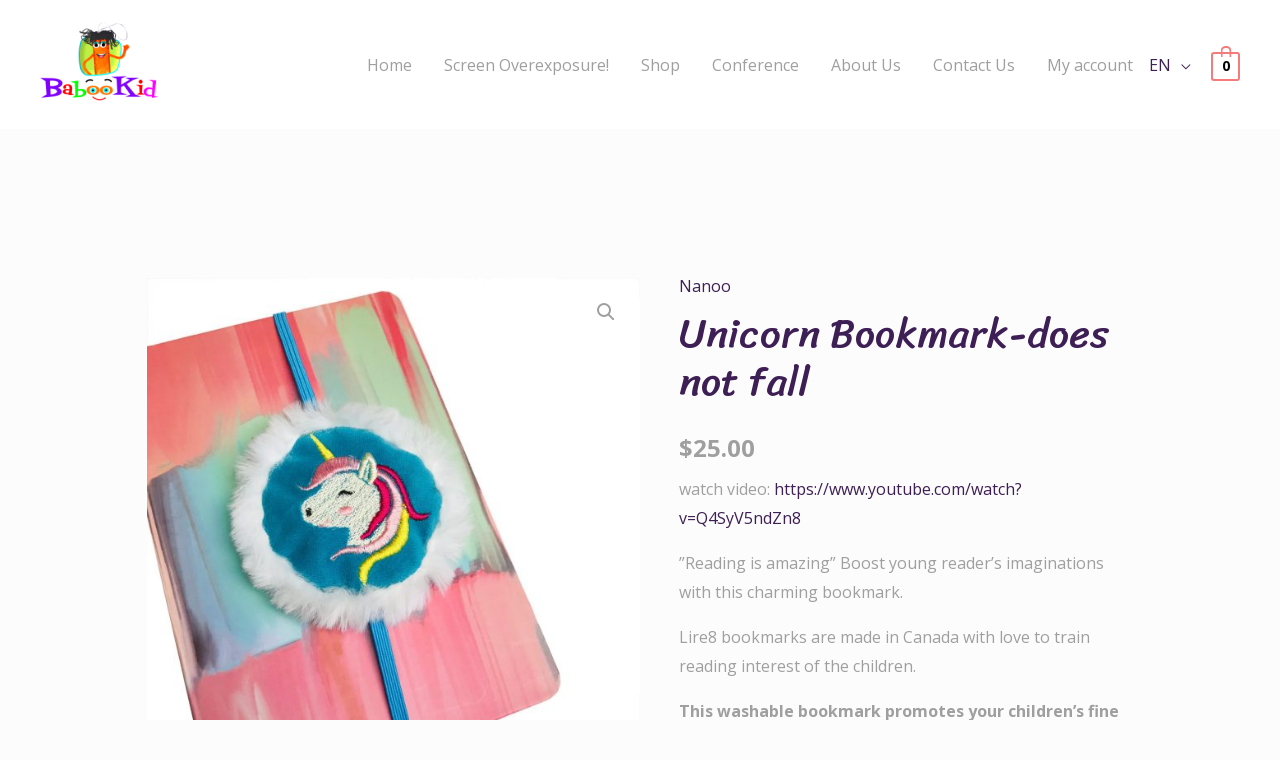

--- FILE ---
content_type: text/css
request_url: https://babookid.com/wp-content/themes/astra/assets/css/minified/compatibility/woocommerce/woocommerce.min.css?ver=4.8.12
body_size: 14433
content:
@charset "UTF-8";@keyframes spin{100%{transform:rotate(360deg)}}@keyframes dotPulse{0%{transform:scale(.1);opacity:0}50%{opacity:1}to{transform:scale(1.2);opacity:0}}@font-face{font-family:star;src:url("../../../../../../../plugins/woocommerce/assets/fonts/star.eot");src:url("../../../../../../../plugins/woocommerce/assets/fonts/star.eot?#iefix") format("embedded-opentype"),url("../../../../../../../plugins/woocommerce/assets/fonts/star.woff") format("woff"),url("../../../../../../../plugins/woocommerce/assets/fonts/star.ttf") format("truetype"),url("../../../../../../../plugins/woocommerce/assets/fonts/star.svg#star") format("svg");font-weight:400;font-style:normal}@font-face{font-family:WooCommerce;src:url("../../../../../../../plugins/woocommerce/assets/fonts/WooCommerce.eot");src:url("../../../../../../../plugins/woocommerce/assets/fonts/WooCommerce.eot?#iefix") format("embedded-opentype"),url("../../../../../../../plugins/woocommerce/assets/fonts/WooCommerce.woff") format("woff"),url("../../../../../../../plugins/woocommerce/assets/fonts/WooCommerce.ttf") format("truetype"),url("../../../../../../../plugins/woocommerce/assets/fonts/WooCommerce.svg#WooCommerce") format("svg");font-weight:400;font-style:normal}.woocommerce-store-notice,p.demo_store{position:fixed;top:0;left:0;right:0;margin:0;width:100%;font-size:1em;padding:1em 0;text-align:center;background-color:#a46497;color:#fff;z-index:99998;box-shadow:0 1px 1em rgba(0,0,0,.2);display:none}.woocommerce-store-notice a,p.demo_store a{color:#fff;text-decoration:underline}.woocommerce-store-notice[data-position=bottom],p.demo_store[data-position=bottom]{bottom:0;top:initial}.screen-reader-text{border:0;clip:rect(1px,1px,1px,1px);clip-path:inset(50%);height:1px;margin:-1px;overflow:hidden;padding:0;position:absolute;width:1px;word-wrap:normal!important}.clear{clear:both}.ast-site-header-cart,.woocommerce .ast-site-header-cart{position:relative;list-style-type:none;margin-left:0;padding-left:0;margin-bottom:0;order:1;cursor:pointer}.ast-site-header-cart:focus .widget_shopping_cart,.ast-site-header-cart:hover .widget_shopping_cart,.woocommerce .ast-site-header-cart:focus .widget_shopping_cart,.woocommerce .ast-site-header-cart:hover .widget_shopping_cart{right:0;left:auto}.ast-site-header-cart .ast-shopping-cart-icon,.woocommerce .ast-site-header-cart .ast-shopping-cart-icon{display:initial;vertical-align:middle}.ast-site-header-cart .ast-shopping-cart-icon:before,.woocommerce .ast-site-header-cart .ast-shopping-cart-icon:before{content:"\e854";font-family:Astra;font-size:18px;font-size:1.2857rem}.ast-site-header-cart .ast-site-header-cart-data .ast-mini-cart-empty .woocommerce-mini-cart__buttons,.woocommerce .ast-site-header-cart .ast-site-header-cart-data .ast-mini-cart-empty .woocommerce-mini-cart__buttons{margin:1.41575em}.ast-site-header-cart .ast-site-header-cart-data .ast-mini-cart-empty .woocommerce-mini-cart__buttons a,.woocommerce .ast-site-header-cart .ast-site-header-cart-data .ast-mini-cart-empty .woocommerce-mini-cart__buttons a{width:100%}.ast-site-header-cart .ast-site-header-cart-data .ast-mini-cart-empty .woocommerce-mini-cart__buttons a.button,.woocommerce .ast-site-header-cart .ast-site-header-cart-data .ast-mini-cart-empty .woocommerce-mini-cart__buttons a.button{text-align:center}.ast-site-header-cart .ast-site-header-cart-data .ast-mini-cart-empty .ast-mini-cart-message .woocommerce-mini-cart__empty-message,.woocommerce .ast-site-header-cart .ast-site-header-cart-data .ast-mini-cart-empty .ast-mini-cart-message .woocommerce-mini-cart__empty-message{text-align:center;margin-bottom:0}.ast-site-header-cart .ast-site-header-cart-data .widget_shopping_cart_content>ul,.woocommerce .ast-site-header-cart .ast-site-header-cart-data .widget_shopping_cart_content>ul{text-align:left;width:auto;position:relative;left:auto;top:auto;border-top:0}.ast-site-header-cart .ast-site-header-cart-data .woocommerce-mini-cart__empty-message,.woocommerce .ast-site-header-cart .ast-site-header-cart-data .woocommerce-mini-cart__empty-message{text-align:left}.ast-site-header-cart .widget_shopping_cart,.woocommerce .ast-site-header-cart .widget_shopping_cart{position:absolute;top:100%;width:280px;z-index:999999;font-size:.875em;left:-999em;display:block;line-height:1.618;opacity:0;visibility:hidden;transition:all .3s ease}.ast-site-header-cart .widget_shopping_cart:after,.ast-site-header-cart .widget_shopping_cart:before,.woocommerce .ast-site-header-cart .widget_shopping_cart:after,.woocommerce .ast-site-header-cart .widget_shopping_cart:before{bottom:99.9%;left:auto;right:8px;border:solid transparent;content:" ";height:0;width:0;position:absolute;pointer-events:none}.ast-site-header-cart .widget_shopping_cart:after,.woocommerce .ast-site-header-cart .widget_shopping_cart:after{border-color:rgba(255,255,255,0);border-bottom-color:#fff;border-width:6px;margin-left:-6px;margin-bottom:-.3px}.ast-site-header-cart .widget_shopping_cart:before,.woocommerce .ast-site-header-cart .widget_shopping_cart:before{border-color:rgba(230,230,230,0);border-bottom-color:var(--ast-border-color);border-width:7px;margin-left:-12px;right:7px}.ast-site-header-cart .widget_shopping_cart .widget_shopping_cart_content>.woocommerce-mini-cart__empty-message,.woocommerce .ast-site-header-cart .widget_shopping_cart .widget_shopping_cart_content>.woocommerce-mini-cart__empty-message{display:none}.ast-site-header-cart .widget_shopping_cart .product_list_widget,.woocommerce .ast-site-header-cart .widget_shopping_cart .product_list_widget{padding:1em 1.5em;max-height:500px;max-height:50vh;overflow-y:auto}.ast-site-header-cart .widget_shopping_cart .product_list_widget li,.woocommerce .ast-site-header-cart .widget_shopping_cart .product_list_widget li{padding:.5em 2em .5em 5em;border-bottom:1px solid var(--ast-border-color)}.ast-site-header-cart .widget_shopping_cart .product_list_widget li .remove,.woocommerce .ast-site-header-cart .widget_shopping_cart .product_list_widget li .remove{top:.4em}.ast-site-header-cart .widget_shopping_cart .product_list_widget li:last-child,.woocommerce .ast-site-header-cart .widget_shopping_cart .product_list_widget li:last-child{border-bottom:0}.ast-site-header-cart .widget_shopping_cart .product_list_widget li img,.woocommerce .ast-site-header-cart .widget_shopping_cart .product_list_widget li img{max-width:4em;margin:0 0 .5em 0}.ast-site-header-cart .widget_shopping_cart p.buttons,.ast-site-header-cart .widget_shopping_cart p.total,.woocommerce .ast-site-header-cart .widget_shopping_cart p.buttons,.woocommerce .ast-site-header-cart .widget_shopping_cart p.total{padding:1em 1.5em;margin:0;text-align:center}.ast-site-header-cart .widget_shopping_cart .buttons .button,.ast-site-header-cart .widget_shopping_cart .buttons .button.wc-forward,.woocommerce .ast-site-header-cart .widget_shopping_cart .buttons .button,.woocommerce .ast-site-header-cart .widget_shopping_cart .buttons .button.wc-forward{display:block;margin-right:0;width:100%;margin-left:0}.ast-site-header-cart .widget_shopping_cart .woocommerce-mini-cart__empty-message,.woocommerce .ast-site-header-cart .widget_shopping_cart .woocommerce-mini-cart__empty-message{margin:1.41575em}.ast-site-header-cart .widget_shopping_cart .cart_list a,.woocommerce .ast-site-header-cart .widget_shopping_cart .cart_list a{padding:0}.ast-site-header-cart .widget_shopping_cart .cart_list a.remove,.woocommerce .ast-site-header-cart .widget_shopping_cart .cart_list a.remove{border-width:1px}.ast-site-header-cart .widget_shopping_cart .woocommerce-mini-cart__total,.woocommerce .ast-site-header-cart .widget_shopping_cart .woocommerce-mini-cart__total{display:flex;justify-content:space-between}.ast-site-header-cart .widget_shopping_cart .woocommerce-mini-cart__total strong,.woocommerce .ast-site-header-cart .widget_shopping_cart .woocommerce-mini-cart__total strong{width:40%;text-align:left;font-weight:500}.ast-site-header-cart .widget_shopping_cart .woocommerce-mini-cart__total .amount,.woocommerce .ast-site-header-cart .widget_shopping_cart .woocommerce-mini-cart__total .amount{width:60%;text-align:right}.ast-site-header-cart .widget_shopping_cart .woocommerce-mini-cart__total .amount,.woocommerce .ast-site-header-cart .widget_shopping_cart .woocommerce-mini-cart__total .amount{padding-left:.5em}.ast-site-header-cart:focus .widget_shopping_cart,.ast-site-header-cart:hover .widget_shopping_cart{opacity:1;visibility:visible}.ast-above-header-wrap .ast-site-header-cart .widget_shopping_cart .cart_list .quantity,.ast-above-header-wrap .ast-site-header-cart .widget_shopping_cart .cart_list .variation,.ast-below-header .ast-site-header-cart .widget_shopping_cart .cart_list .quantity,.ast-below-header .ast-site-header-cart .widget_shopping_cart .cart_list .variation,.main-header-bar-wrap .ast-site-header-cart .widget_shopping_cart .cart_list .quantity,.main-header-bar-wrap .ast-site-header-cart .widget_shopping_cart .cart_list .variation{margin-bottom:.4em}.ast-above-header-wrap .ast-site-header-cart .widget_shopping_cart .cart_list a.remove,.ast-below-header .ast-site-header-cart .widget_shopping_cart .cart_list a.remove,.main-header-bar-wrap .ast-site-header-cart .widget_shopping_cart .cart_list a.remove{color:var(--ast-global-color-3)}.ast-above-header-wrap .ast-site-header-cart .widget_shopping_cart .cart_list a.remove:hover,.ast-below-header .ast-site-header-cart .widget_shopping_cart .cart_list a.remove:hover,.main-header-bar-wrap .ast-site-header-cart .widget_shopping_cart .cart_list a.remove:hover{color:var(--ast-global-color-3)}.ast-above-header-section-1 .ast-site-header-cart .widget_shopping_cart,.below-header-section-1 .ast-site-header-cart .widget_shopping_cart,.header-main-layout-3 .main-header-bar-wrap .ast-site-header-cart .widget_shopping_cart,.site-header-section-left .ast-site-header-cart .widget_shopping_cart,.woocommerce .ast-above-header-section-1 .ast-site-header-cart .widget_shopping_cart,.woocommerce .below-header-section-1 .ast-site-header-cart .widget_shopping_cart,.woocommerce .header-main-layout-3 .main-header-bar-wrap .ast-site-header-cart .widget_shopping_cart,.woocommerce .site-header-section-left .ast-site-header-cart .widget_shopping_cart{right:auto;left:0;transition:left 0s}.ast-above-header-section-1 .ast-site-header-cart .widget_shopping_cart:after,.ast-above-header-section-1 .ast-site-header-cart .widget_shopping_cart:before,.below-header-section-1 .ast-site-header-cart .widget_shopping_cart:after,.below-header-section-1 .ast-site-header-cart .widget_shopping_cart:before,.header-main-layout-3 .main-header-bar-wrap .ast-site-header-cart .widget_shopping_cart:after,.header-main-layout-3 .main-header-bar-wrap .ast-site-header-cart .widget_shopping_cart:before,.site-header-section-left .ast-site-header-cart .widget_shopping_cart:after,.site-header-section-left .ast-site-header-cart .widget_shopping_cart:before,.woocommerce .ast-above-header-section-1 .ast-site-header-cart .widget_shopping_cart:after,.woocommerce .ast-above-header-section-1 .ast-site-header-cart .widget_shopping_cart:before,.woocommerce .below-header-section-1 .ast-site-header-cart .widget_shopping_cart:after,.woocommerce .below-header-section-1 .ast-site-header-cart .widget_shopping_cart:before,.woocommerce .header-main-layout-3 .main-header-bar-wrap .ast-site-header-cart .widget_shopping_cart:after,.woocommerce .header-main-layout-3 .main-header-bar-wrap .ast-site-header-cart .widget_shopping_cart:before,.woocommerce .site-header-section-left .ast-site-header-cart .widget_shopping_cart:after,.woocommerce .site-header-section-left .ast-site-header-cart .widget_shopping_cart:before{left:15px;right:auto}.ast-above-header-section-1 .ast-site-header-cart .widget_shopping_cart:before,.below-header-section-1 .ast-site-header-cart .widget_shopping_cart:before,.header-main-layout-3 .main-header-bar-wrap .ast-site-header-cart .widget_shopping_cart:before,.site-header-section-left .ast-site-header-cart .widget_shopping_cart:before,.woocommerce .ast-above-header-section-1 .ast-site-header-cart .widget_shopping_cart:before,.woocommerce .below-header-section-1 .ast-site-header-cart .widget_shopping_cart:before,.woocommerce .header-main-layout-3 .main-header-bar-wrap .ast-site-header-cart .widget_shopping_cart:before,.woocommerce .site-header-section-left .ast-site-header-cart .widget_shopping_cart:before{left:11px;right:auto}.ast-cart-menu-wrap{display:inline-block;line-height:1}.ast-cart-menu-wrap .count{font-weight:700;position:relative;display:inline-block;vertical-align:middle;text-align:center;min-width:2.1em;min-height:2.1em;font-size:.86em;line-height:1.8;border-radius:0 0 .3em .3em;border-width:2px;border-style:solid;padding:0 .4em}.ast-cart-menu-wrap .count:after{bottom:100%;margin-bottom:0;height:.8em;width:.8em;left:50%;transform:translateX(-50%);top:-.6em;content:' ';position:absolute;pointer-events:none;border-width:2px;border-style:solid;border-top-left-radius:10em;border-top-right-radius:10em;border-bottom:0}.ast-woocommerce-cart-menu .main-header-menu .woocommerce-custom-menu-item li:hover>a.remove{color:#ccc}.ast-woocommerce-cart-menu .header-main-layout-1.ast-no-menu-items .ast-site-header-cart{flex:1}.ast-woocommerce-cart-menu .header-main-layout-1.ast-no-menu-items .ast-site-header-cart .ast-site-header-cart-li{text-align:right}.ast-woocommerce-cart-menu .header-main-layout-3.ast-no-menu-items .ast-site-header-cart{flex:1}.ast-woocommerce-cart-menu .header-main-layout-3.ast-no-menu-items .ast-site-header-cart .ast-site-header-cart-li{text-align:left}.ast-woocommerce-cart-menu .header-main-layout-2 .main-header-container{display:flex;justify-content:center}.ast-woocommerce-cart-menu .header-main-layout-2 .site-branding{flex:0 0 100%}.ast-header-break-point .woocommerce-custom-menu-item .ast-cart-menu-wrap{width:2em;height:2em;font-size:1.4em;line-height:2;vertical-align:middle;text-align:right}.ast-header-break-point .ast-button-wrap .main-header-menu-toggle{font-size:1.4em}.ast-header-break-point .main-header-menu .woocommerce-custom-menu-item .ast-cart-menu-wrap{height:3em;line-height:3;text-align:left}.ast-header-break-point .ast-site-header-cart .widget_shopping_cart{display:none}.ast-header-break-point.ast-woocommerce-cart-menu .ast-site-header-cart{order:initial;line-height:3;padding:0}.ast-header-break-point.ast-woocommerce-cart-menu .header-main-layout-3 .ast-site-header-cart{padding:0 0 1em 1em}.ast-header-break-point.ast-woocommerce-cart-menu.ast-header-custom-item-outside .ast-site-header-cart{padding:0}.ast-header-break-point .ast-masthead-custom-menu-items.woocommerce-custom-menu-item{margin-bottom:0;margin-top:0}.ast-header-break-point .ast-masthead-custom-menu-items.woocommerce-custom-menu-item .ast-site-header-cart{padding:0}.ast-header-break-point .ast-masthead-custom-menu-items.woocommerce-custom-menu-item .ast-site-header-cart a{border:none;display:inline-block}.ast-header-break-point.ast-hfb-header.ast-woocommerce-cart-menu .ast-site-header-cart{padding:0}.woocommerce-js .blockUI.blockOverlay{position:relative}.woocommerce-js .blockUI.blockOverlay::before{height:1em;width:1em;display:block;position:absolute;top:50%;left:50%;margin-left:-.5em;margin-top:-.5em;content:'';animation:spin 1s ease-in-out infinite;background:url("../../../../../../../plugins/woocommerce/assets/images/icons/loader.svg") center center;background-size:cover;line-height:1;text-align:center;font-size:2em;color:rgba(0,0,0,.75)}.woocommerce-js .loader::before{height:1em;width:1em;display:block;position:absolute;top:50%;left:50%;margin-left:-.5em;margin-top:-.5em;content:'';animation:spin 1s ease-in-out infinite;background:url("../../../../../../../plugins/woocommerce/assets/images/icons/loader.svg") center center;background-size:cover;line-height:1;text-align:center;font-size:2em;color:rgba(0,0,0,.75)}.woocommerce-js h2{margin-bottom:.7em}.woocommerce-js a.remove{position:relative;display:block;font-family:-apple-system,BlinkMacSystemFont,Segoe UI,Roboto,Oxygen-Sans,Ubuntu,Cantarell,Helvetica Neue,sans-serif;font-weight:400;font-size:18px;width:20px;height:20px;text-align:center;line-height:21px;border-radius:100%;color:var(--ast-global-color-3);text-decoration:none;opacity:.5}.woocommerce-js a.remove .ahfb-svg-iconset{transform:scale(.7);transition:none}.woocommerce-js a.remove .ahfb-svg-iconset .ast-close-svg{width:100%;height:100%}.woocommerce-js a.remove:before{content:'';position:absolute;top:0;bottom:0;right:0;left:0;width:100%;height:100%;border:1px solid var(--ast-global-color-3);border-radius:100%;transition:all .2s linear}.woocommerce-js a.remove:hover{color:var(--ast-global-color-3);opacity:1}.woocommerce-js a.remove:hover:before{border-color:var(--ast-global-color-3)}.woocommerce-js small.note{display:block;color:#777;font-size:.857em;margin-top:10px}.woocommerce-js .woocommerce-breadcrumb{zoom:1;margin:0 0 1em;padding:0;font-size:.92em;color:#777}.woocommerce-js .woocommerce-breadcrumb::after,.woocommerce-js .woocommerce-breadcrumb::before{content:' ';display:table}.woocommerce-js .woocommerce-breadcrumb::after{clear:both}.woocommerce-js .woocommerce-breadcrumb a{color:#777}.woocommerce-js .quantity input[type=email],.woocommerce-js .quantity input[type=number],.woocommerce-js .quantity input[type=text]{padding:.3em}.woocommerce-js .quantity input[type=email]:focus,.woocommerce-js .quantity input[type=number]:focus,.woocommerce-js .quantity input[type=text]:focus{outline:0;border-color:var(--ast-border-color)}.woocommerce-js .quantity .qty{width:3.631em;text-align:center;min-height:35px}.woocommerce-js div.product{margin-bottom:0;position:relative}.woocommerce-js div.product .product_title{clear:none;margin-top:0;padding:0}.woocommerce-js div.product p.price,.woocommerce-js div.product span.price{color:#77a464;font-size:1.5rem;font-weight:700;margin:0 0 .2em}.woocommerce-js div.product p.price ins,.woocommerce-js div.product span.price ins{background:inherit;font-weight:700;display:inline-block;text-decoration:inherit}.woocommerce-js div.product p.price del,.woocommerce-js div.product span.price del{opacity:.5;font-weight:400;display:initial}.woocommerce-js div.product p.ast-stock-detail,.woocommerce-js div.product p.stock{font-size:1em}.woocommerce-js div.product p.ast-stock-detail .ast-stock-avail,.woocommerce-js div.product p.stock .ast-stock-avail{font-weight:700}.woocommerce-js div.product .stock{color:#77a464}.woocommerce-js div.product .out-of-stock{color:red}.woocommerce-js div.product .product_title{margin:0 0 .5em 0}.woocommerce-js div.product .product_meta{border-top:1px solid var(--ast-border-color);padding-top:.5em;font-size:.9em;margin:0 0 .8em;text-decoration:inherit}.woocommerce-js div.product .product_meta>span{display:inline-block;margin-right:15px;align-items:center;font-weight:500}.woocommerce-js div.product .product_meta>span>*{font-weight:400}.woocommerce-js div.product .woocommerce-product-rating{margin:0 0 .5em}.woocommerce-js div.product div.images{margin-bottom:2em}.woocommerce-js div.product div.images img{display:block;width:100%;height:auto;box-shadow:none}.woocommerce-js div.product div.images div.thumbnails{padding-top:1em}.woocommerce-js div.product div.images.woocommerce-product-gallery{position:relative}.woocommerce-js div.product div.images.woocommerce-product-gallery .flex-viewport{transform-style:preserve-3d;margin-bottom:1em}.woocommerce-js div.product div.images .woocommerce-product-gallery__wrapper{transition:all cubic-bezier(.795, -.035, 0, 1) .5s;margin:0;padding:0}.woocommerce-js div.product div.images .woocommerce-product-gallery__wrapper .zoomImg{background-color:#fff}.woocommerce-js div.product div.images .woocommerce-product-gallery__image:nth-child(n+2){width:25%;display:inline-block}.woocommerce-js div.product div.images .woocommerce-product-gallery__trigger{position:absolute;top:.5em;right:.5em;font-size:2em;z-index:9;width:36px;height:36px;background:var(--ast-global-color-primary,var(--ast-global-color-5));text-indent:-9999px;border-radius:100%;box-sizing:content-box;backface-visibility:hidden}.woocommerce-js div.product div.images .woocommerce-product-gallery__trigger:before{content:"";display:block;width:10px;height:10px;border:2px solid var(--ast-global-color-3);border-radius:100%;position:absolute;top:9px;left:9px;box-sizing:content-box}.woocommerce-js div.product div.images .woocommerce-product-gallery__trigger:after{content:"";display:block;width:2px;height:8px;background:var(--ast-global-color-3);border-radius:6px;position:absolute;top:19px;left:22px;transform:rotate(-45deg);box-sizing:content-box}.woocommerce-js div.product div.images .flex-control-thumbs{overflow:hidden;zoom:1;margin:0;padding:0}.woocommerce-js div.product div.images .flex-control-thumbs li{width:25%;float:left;margin:0;list-style:none}.woocommerce-js div.product div.images .flex-control-thumbs li img{cursor:pointer;opacity:.5;margin:0}.woocommerce-js div.product div.images .flex-control-thumbs li img.flex-active,.woocommerce-js div.product div.images .flex-control-thumbs li img:hover{opacity:1}.woocommerce-js div.product div.woocommerce-product-gallery--columns-3 .flex-control-thumbs li{width:32%;width:calc(33.33% - .7em);margin-right:1em;margin-bottom:1em}.woocommerce-js div.product div.woocommerce-product-gallery--columns-3 .flex-control-thumbs li:nth-child(3n+1){clear:left}.woocommerce-js div.product div.woocommerce-product-gallery--columns-3 .flex-control-thumbs li:nth-child(3n){margin-right:0}.woocommerce-js div.product div.woocommerce-product-gallery--columns-4 .flex-control-thumbs li{width:24%;width:calc(25% - .75em);margin-right:1em;margin-bottom:1em}.woocommerce-js div.product div.woocommerce-product-gallery--columns-4 .flex-control-thumbs li:nth-child(4n+1){clear:left}.woocommerce-js div.product div.woocommerce-product-gallery--columns-4 .flex-control-thumbs li:nth-child(4n){margin-right:0}.woocommerce-js div.product div.woocommerce-product-gallery--columns-5 .flex-control-thumbs li{width:18.5%;width:calc(20% - .8em);margin-right:1em;margin-bottom:1em}.woocommerce-js div.product div.woocommerce-product-gallery--columns-5 .flex-control-thumbs li:nth-child(5n+1){clear:left}.woocommerce-js div.product div.woocommerce-product-gallery--columns-5 .flex-control-thumbs li:nth-child(5n){margin-right:0}.woocommerce-js div.product div.summary{margin-bottom:2em}.woocommerce-js div.product div.summary .single-product-category{display:block;line-height:1;margin-bottom:1em}.woocommerce-js div.product div.summary .woocommerce-product-details__short-description :last-child{margin-bottom:1em}.woocommerce-js div.product div.social{text-align:right;margin:0 0 1em}.woocommerce-js div.product div.social span{margin:0 0 0 2px}.woocommerce-js div.product div.social span span{margin:0}.woocommerce-js div.product div.social span .stButton .chicklets{padding-left:16px;width:0}.woocommerce-js div.product div.social iframe{float:left;margin-top:3px}.woocommerce-js div.product .woocommerce-tabs{padding-top:2em;margin-bottom:4em;width:100%}.woocommerce-js div.product .woocommerce-tabs ul.tabs{list-style:none;padding:0;margin:0 0 1em;overflow:hidden;position:relative}.woocommerce-js div.product .woocommerce-tabs ul.tabs:before{content:'';position:absolute;top:0;left:0;width:100%;height:1px;background-color:var(--ast-border-color)}.woocommerce-js div.product .woocommerce-tabs ul.tabs li{border:0;background:0 0;display:inline-block;position:relative;z-index:0;border-radius:4px 4px 0 0;margin:0 1em 0 0;padding:0;border-radius:0}.woocommerce-js div.product .woocommerce-tabs ul.tabs li a{display:inline-block;padding:.5em 0;font-weight:700;color:#515151;text-decoration:none}.woocommerce-js div.product .woocommerce-tabs ul.tabs li a:hover{text-decoration:none;color:#6b6a6b}.woocommerce-js div.product .woocommerce-tabs ul.tabs li.active{z-index:2;border-bottom-color:#fff}.woocommerce-js div.product .woocommerce-tabs ul.tabs li.active a{text-shadow:inherit;outline:0}.woocommerce-js div.product .woocommerce-tabs ul.tabs li.active::before{content:' ';position:absolute;width:100%;height:3px;box-shadow:none;top:0;left:0;border-radius:0}.woocommerce-js div.product .woocommerce-tabs ul.tabs li.active::after{border:none;box-shadow:none}.woocommerce-js div.product .woocommerce-tabs ul.tabs li::after,.woocommerce-js div.product .woocommerce-tabs ul.tabs li::before{content:' ';position:absolute;bottom:-1px;width:5px;height:5px;border:none;box-shadow:none}.woocommerce-js div.product .woocommerce-tabs ul.tabs::before{position:absolute;content:' ';width:100%;bottom:0;left:0;border-bottom:1px solid var(--ast-border-color);z-index:1}.woocommerce-js div.product .woocommerce-tabs ul.tabs li::after,.woocommerce-js div.product .woocommerce-tabs ul.tabs.tabs::before{display:none;border:0}.woocommerce-js div.product .woocommerce-tabs .panel{margin:0 0 1.2em;padding:0}.woocommerce-js div.product .woocommerce-tabs .shop_attributes{border-style:solid}.woocommerce-js div.product .woocommerce-tabs .shop_attributes p{padding:0}.woocommerce-js div.product .woocommerce-tabs .shop_attributes td,.woocommerce-js div.product .woocommerce-tabs .shop_attributes th{padding:.67em 1.34em;border-color:var(--ast-border-color)}.woocommerce-js div.product .woocommerce-tabs .shop_attributes th{border-left-width:1px;border-style:solid;padding-left:.9em;color:var(--ast-global-color-2)}.woocommerce-js div.product .woocommerce-tabs .shop_attributes td{font-style:normal;border-style:solid}.woocommerce-js div.product #reviews #comments{width:100%}.woocommerce-js div.product #reviews #review_form_wrapper{width:100%;padding-left:0}.woocommerce-js div.product #reviews #respond p.comment-form-author,.woocommerce-js div.product #reviews #respond p.comment-form-email{margin-bottom:1em}@media (min-width:1201px){.woocommerce-js div.product #reviews .comment-form-author,.woocommerce-js div.product #reviews .comment-form-email{width:49%;display:inline-block}.woocommerce-js div.product #reviews .comment-form-author input,.woocommerce-js div.product #reviews .comment-form-email input{width:100%}.woocommerce-js div.product #reviews .comment-form-author{float:left}.woocommerce-js div.product #reviews .comment-form-email{float:right}.woocommerce-js div.product #reviews .comment-form-cookies-consent{clear:both}}.woocommerce-js div.product p.cart{margin-bottom:2em;zoom:1}.woocommerce-js div.product p.cart::after,.woocommerce-js div.product p.cart::before{content:' ';display:table}.woocommerce-js div.product p.cart::after{clear:both}.woocommerce-js div.product form.cart{zoom:1}.woocommerce-js div.product form.cart .ast-woo-single-cart-button-wrap{display:flex;align-items:center;flex-wrap:wrap}.woocommerce-js div.product form.cart::after,.woocommerce-js div.product form.cart::before{content:' ';display:table}.woocommerce-js div.product form.cart::after{clear:both}.woocommerce-js div.product form.cart div.quantity{float:left;margin:0 1em 1em 0}.woocommerce-js div.product form.cart table{border-width:0 0 1px;margin:0 0 1em}.woocommerce-js div.product form.cart table td{padding-left:0}.woocommerce-js div.product form.cart table div.quantity{float:none;margin:0}.woocommerce-js div.product form.cart table small.stock{display:block;float:none}.woocommerce-js div.product form.cart .variations{border-bottom:1px solid var(--ast-border-color);position:relative;margin-bottom:1em;width:100%}.woocommerce-js div.product form.cart .variations td,.woocommerce-js div.product form.cart .variations th{border:0;vertical-align:top;line-height:2em;padding-top:0;padding-bottom:0;padding-right:0;padding-left:0;display:block}.woocommerce-js div.product form.cart .variations tr{margin-bottom:.5em}.woocommerce-js div.product form.cart .variations th{margin-bottom:.5em;padding-left:0}.woocommerce-js div.product form.cart .variations label{font-weight:700}.woocommerce-js div.product form.cart .variations select{max-width:100%;min-width:75%;display:inline-block;width:100%}.woocommerce-js div.product form.cart .variations td.label{vertical-align:middle;margin-top:8px;margin-bottom:1px}.woocommerce-js div.product form.cart .woocommerce-variation-description p{margin-bottom:1em}.woocommerce-js div.product form.cart .reset_variations{all:initial;font-family:inherit;visibility:hidden;position:static;display:inline-block;color:inherit;opacity:.6;font-size:.75rem;text-transform:uppercase;cursor:pointer}.woocommerce-js div.product form.cart .wc-no-matching-variations{display:none}.woocommerce-js div.product form.cart .button{vertical-align:middle;float:left;width:auto;margin-bottom:1em}.woocommerce-js div.product form.cart .button.single_add_to_cart_button{padding:10px 20px}.woocommerce-js div.product form.cart .group_table tr:last-child td{border-bottom:0}.woocommerce-js div.product form.cart .group_table td.label{padding:.5em;font-size:.8rem;line-height:1.3;font-weight:700}.woocommerce-js div.product form.cart .group_table td{vertical-align:middle;padding-bottom:.5em;border-right:0;border-bottom:1px solid var(--ast-border-color)}.woocommerce-js div.product form.cart .group_table td:first-child{text-align:left;width:4em}.woocommerce-js div.product form.cart .group_table td.price{padding-left:.8em;font-weight:700;font-size:.9rem}.woocommerce-js div.product form.cart .group_table td.price del{opacity:.5}.woocommerce-js div.product form.cart .group_table .button{padding:.8em;font-weight:400;font-size:.9rem;white-space:nowrap}.woocommerce-js div.product form.cart .group_table .wc-grouped-product-add-to-cart-checkbox{display:inline-block;width:auto;margin:0 auto;transform:scale(1.5,1.5)}.woocommerce-js div.product form.cart p.stock{line-height:1.3;margin-bottom:.8em;font-size:.9em}.woocommerce-js div.product form.cart .single_variation_wrap{width:100%}.woocommerce-js div.product form.cart .single_variation_wrap p{margin-bottom:1em}.woocommerce-js div.product form.cart .single_variation_wrap .single_variation{margin-bottom:1.2em;border-top:1px solid var(--ast-border-color);padding-top:0;border-top:0}.woocommerce-js div.product span.onsale{min-height:3.5em;min-width:3.5em;line-height:3.5em}.woocommerce-js div.product .related.products,.woocommerce-js div.product .woocommerce-tabs{display:block}.woocommerce-js div.product .related.products ul.products{margin:0}.woocommerce-js div.product .related.products ul.products li.product{width:22.5%;width:calc(25% - 15px)}.woocommerce-js span.onsale{min-width:3em;min-height:3em;line-height:3em;padding:0;font-size:.8em;font-weight:400;position:absolute;text-align:center;top:.5em;left:.5em;margin:0;border-radius:100%;background-color:#77a464;color:#fff;-webkit-font-smoothing:antialiased;z-index:9}.woocommerce-js.single-product .sale>span.onsale{font-size:1em;left:-.5em}.woocommerce-js.single-product .sale:not(.ast-product-gallery-layout-vertical-slider)>span.onsale{top:-.5em}.woocommerce-js .products ul,.woocommerce-js ul.products{margin:0 0 1em;padding:0;list-style:none outside;clear:both;zoom:1}.woocommerce-js .products ul::after,.woocommerce-js .products ul::before,.woocommerce-js ul.products::after,.woocommerce-js ul.products::before{content:' ';display:table}.woocommerce-js .products ul::after,.woocommerce-js ul.products::after{clear:both}.woocommerce-js .products ul::after,.woocommerce-js .products ul::before,.woocommerce-js ul.products::after,.woocommerce-js ul.products::before{width:0}.woocommerce-js .products ul li,.woocommerce-js ul.products li{list-style:none outside}.woocommerce-js ul.products li.product.product-category{padding-bottom:0}.woocommerce-js ul.products li.product.product-category a{height:100%}.woocommerce-js ul.products li.product.product-category a img{height:100%;object-fit:cover}.woocommerce-js ul.products li.product .onsale{top:0;right:0;left:auto;margin:-.5em -.5em 0 0}.woocommerce-js ul.products li.product .woocommerce-loop-category__title,.woocommerce-js ul.products li.product .woocommerce-loop-product__title,.woocommerce-js ul.products li.product h3{padding:.5em 0;margin:0;font-size:1em}.woocommerce-js ul.products li.product a img{width:100%;height:auto;display:block;margin:0 0 1em;box-shadow:none}.woocommerce-js ul.products li.product a img.show-on-hover{width:0;height:0;object-fit:cover}.woocommerce-js ul.products li.product strong{display:block}.woocommerce-js ul.products li.product .star-rating{font-size:.857em}.woocommerce-js ul.products li.product .button{margin-top:1em}.woocommerce-js ul.products li.product .price{color:#77a464;display:block;font-weight:400;margin-bottom:.5em;font-size:.857em}.woocommerce-js ul.products li.product .price del{color:inherit;opacity:.5;display:inline-block}.woocommerce-js ul.products li.product .price ins{background:0 0;font-weight:700;display:inline-block;text-decoration:inherit}.woocommerce-js ul.products li.product .price .from{font-size:.67em;margin:-2px 0 0 0;text-transform:uppercase;color:rgba(132,132,132,.5)}.woocommerce-js ul.products li.product a.ast-loop-product__link{display:inline-block;width:100%}.woocommerce-js ul.products li.product:hover .show-on-hover{width:100%;height:100%}.woocommerce-js .woocommerce-result-count{margin:1em 0 1em;line-height:1}.woocommerce-js .woocommerce-ordering{margin:0 0 1.5em}.woocommerce-js .woocommerce-ordering select{vertical-align:top}.woocommerce-js nav.woocommerce-pagination{text-align:left}.woocommerce-js nav.woocommerce-pagination ul{display:inline-block;text-align:center;white-space:normal;padding:0;clear:both;border:0;margin:1px}.woocommerce-js nav.woocommerce-pagination ul li{margin:0 5px 5px 0;border:1px solid var(--ast-border-color);padding:0;float:left;display:inline;overflow:hidden}.woocommerce-js nav.woocommerce-pagination ul li a,.woocommerce-js nav.woocommerce-pagination ul li span{margin:0;text-decoration:none;padding:0;line-height:1;font-size:1em;font-weight:400;padding:.75em;display:block;min-width:2.5em}.woocommerce-js nav.woocommerce-pagination ul li a:focus,.woocommerce-js nav.woocommerce-pagination ul li a:hover,.woocommerce-js nav.woocommerce-pagination ul li span.current{background:#ebe9eb;color:#8a7e88}.woocommerce-js #respond input#submit,.woocommerce-js a.button,.woocommerce-js button.button,.woocommerce-js input.button{margin:0;position:relative;overflow:visible;left:auto;display:inline-block;background-image:none;box-shadow:none;text-shadow:none}.woocommerce-js #respond input#submit.loading,.woocommerce-js a.button.loading,.woocommerce-js button.button.loading,.woocommerce-js input.button.loading{opacity:.25}.woocommerce-js #respond input#submit.loading::after,.woocommerce-js a.button.loading::after,.woocommerce-js button.button.loading::after,.woocommerce-js input.button.loading::after{display:inline-block;content:"";position:relative;top:0;right:-.5em;left:auto;width:.8em;height:.8em;background-color:var(--ast-global-color-primary,var(--ast-global-color-5));background-image:none;border-radius:100%;animation:dotPulse .65s 0s infinite cubic-bezier(.21,.53,.56,.8)}.woocommerce-js #respond input#submit.added::after,.woocommerce-js a.button.added::after,.woocommerce-js button.button.added::after,.woocommerce-js input.button.added::after{font-family:WooCommerce;content:'\e017';margin-left:.53em;vertical-align:bottom}.woocommerce-js #respond input#submit.alt.disabled,.woocommerce-js #respond input#submit.alt.disabled:hover,.woocommerce-js #respond input#submit.alt:disabled,.woocommerce-js #respond input#submit.alt:disabled:hover,.woocommerce-js #respond input#submit.alt:disabled[disabled],.woocommerce-js #respond input#submit.alt:disabled[disabled]:hover,.woocommerce-js a.button.alt.disabled,.woocommerce-js a.button.alt.disabled:hover,.woocommerce-js a.button.alt:disabled,.woocommerce-js a.button.alt:disabled:hover,.woocommerce-js a.button.alt:disabled[disabled],.woocommerce-js a.button.alt:disabled[disabled]:hover,.woocommerce-js button.button.alt.disabled,.woocommerce-js button.button.alt.disabled:hover,.woocommerce-js button.button.alt:disabled,.woocommerce-js button.button.alt:disabled:hover,.woocommerce-js button.button.alt:disabled[disabled],.woocommerce-js button.button.alt:disabled[disabled]:hover,.woocommerce-js input.button.alt.disabled,.woocommerce-js input.button.alt.disabled:hover,.woocommerce-js input.button.alt:disabled,.woocommerce-js input.button.alt:disabled:hover,.woocommerce-js input.button.alt:disabled[disabled],.woocommerce-js input.button.alt:disabled[disabled]:hover{background-color:#a46497;color:#fff}.woocommerce-js #respond input#submit.disabled,.woocommerce-js #respond input#submit:disabled,.woocommerce-js #respond input#submit:disabled[disabled],.woocommerce-js a.button.disabled,.woocommerce-js a.button:disabled,.woocommerce-js a.button:disabled[disabled],.woocommerce-js button.button.disabled,.woocommerce-js button.button:disabled,.woocommerce-js button.button:disabled[disabled],.woocommerce-js input.button.disabled,.woocommerce-js input.button:disabled,.woocommerce-js input.button:disabled[disabled]{cursor:not-allowed;opacity:.5;padding:.618em 1em}.woocommerce-js #respond input#submit.disabled:hover,.woocommerce-js #respond input#submit:disabled:hover,.woocommerce-js #respond input#submit:disabled[disabled]:hover,.woocommerce-js a.button.disabled:hover,.woocommerce-js a.button:disabled:hover,.woocommerce-js a.button:disabled[disabled]:hover,.woocommerce-js button.button.disabled:hover,.woocommerce-js button.button:disabled:hover,.woocommerce-js button.button:disabled[disabled]:hover,.woocommerce-js input.button.disabled:hover,.woocommerce-js input.button:disabled:hover,.woocommerce-js input.button:disabled[disabled]:hover{color:inherit;background-color:#ebe9eb}.woocommerce-js .cart .button,.woocommerce-js .cart input.button{float:none}.woocommerce-js #reviews .woocommerce-Reviews-title{display:none}.woocommerce-js #reviews h2{font-weight:400}.woocommerce-js #reviews h2 small{float:right;color:#777;font-size:15px;margin:10px 0 0}.woocommerce-js #reviews h2 small a{text-decoration:none;color:#777}.woocommerce-js #reviews h3{margin:0}.woocommerce-js #reviews #respond{margin:0;border:0;padding:0}.woocommerce-js #reviews #comment{height:75px}.woocommerce-js #reviews #comments .add_review{zoom:1}.woocommerce-js #reviews #comments .add_review::after,.woocommerce-js #reviews #comments .add_review::before{content:' ';display:table}.woocommerce-js #reviews #comments .add_review::after{clear:both}.woocommerce-js #reviews #comments h2{clear:none}.woocommerce-js #reviews #comments ol.commentlist{zoom:1;margin:0;width:100%;background:0 0;list-style:none}.woocommerce-js #reviews #comments ol.commentlist::after,.woocommerce-js #reviews #comments ol.commentlist::before{content:' ';display:table}.woocommerce-js #reviews #comments ol.commentlist::after{clear:both}.woocommerce-js #reviews #comments ol.commentlist li{padding:0;margin:0 0 2em;border:0;position:relative;background:0;border:0;border-bottom:1px solid var(--ast-border-color)}.woocommerce-js #reviews #comments ol.commentlist li:last-child{border-bottom:0}.woocommerce-js #reviews #comments ol.commentlist li .meta{color:#777;font-size:.75em}.woocommerce-js #reviews #comments ol.commentlist li img.avatar{float:left;position:absolute;top:0;left:0;padding:3px;height:3.6em;width:3.6em;border:none;background:0 0;margin:0;border-radius:100%;box-shadow:none}.woocommerce-js #reviews #comments ol.commentlist li .comment-text{margin:0 0 0 50px;border:none;border-radius:4px;padding:0 1.5em;zoom:1;display:flex;flex-wrap:wrap}.woocommerce-js #reviews #comments ol.commentlist li .comment-text::after,.woocommerce-js #reviews #comments ol.commentlist li .comment-text::before{content:' ';display:table}.woocommerce-js #reviews #comments ol.commentlist li .comment-text::after{clear:both}.woocommerce-js #reviews #comments ol.commentlist li .comment-text p{margin:0 0 1.7em}.woocommerce-js #reviews #comments ol.commentlist li .comment-text meta,.woocommerce-js #reviews #comments ol.commentlist li .comment-text p.meta{order:1;width:100%;font-size:1.2em;margin-bottom:.4em}.woocommerce-js #reviews #comments ol.commentlist li .comment-text meta .woocommerce-review__author,.woocommerce-js #reviews #comments ol.commentlist li .comment-text p.meta .woocommerce-review__author{font-weight:500}.woocommerce-js #reviews #comments ol.commentlist li .comment-text meta .woocommerce-review__dash,.woocommerce-js #reviews #comments ol.commentlist li .comment-text p.meta .woocommerce-review__dash{display:none}.woocommerce-js #reviews #comments ol.commentlist li .comment-text meta .woocommerce-review__published-date,.woocommerce-js #reviews #comments ol.commentlist li .comment-text p.meta .woocommerce-review__published-date{padding-left:.5em;font-size:.73em}.woocommerce-js #reviews #comments ol.commentlist li .comment-text .description{font-style:normal;order:3;width:100%}.woocommerce-js #reviews #comments ol.commentlist li .comment-text .star-rating{order:2;margin-bottom:1em}.woocommerce-js #reviews #comments ol.commentlist ul.children{list-style:none outside;margin:20px 0 0 50px}.woocommerce-js #reviews #comments ol.commentlist ul.children .star-rating{display:none}.woocommerce-js #reviews #comments ol.commentlist #respond{border:1px solid #e4e1e3;border-radius:4px;padding:1em 1em 0;margin:20px 0 0 50px}.woocommerce-js #reviews #comments .commentlist>li::before{content:''}.woocommerce-js #reviews #review_form{border:1px solid var(--ast-border-color);padding:1.67em}.woocommerce-js #reviews #review_form #respond p{margin:2px 0 6px}.woocommerce-js #reviews #review_form #respond p.form-submit{margin-top:1em}.woocommerce-js #reviews #review_form #respond p.comment-form-author,.woocommerce-js #reviews #review_form #respond p.comment-form-email{margin-bottom:1em}.woocommerce-js #reviews #review_form #respond p.comment-form-author label,.woocommerce-js #reviews #review_form #respond p.comment-form-email label{display:inline-block;min-width:100px}.woocommerce-js #reviews #review_form #respond p.comment-form-author input,.woocommerce-js #reviews #review_form #respond p.comment-form-email input{width:100%}.woocommerce-js #reviews #review_form #respond #comment{height:90px}.woocommerce-js #reviews #review_form #respond .stars{margin:0}.woocommerce-js #reviews #review_form input{max-width:100%}.woocommerce-js #reviews .comment-form-rating{display:flex;vertical-align:middle;margin:15px 0}.woocommerce-js #reviews .comment-form-rating .stars{margin-bottom:0}.woocommerce-js #reviews .comment-form-rating .stars a{position:relative;top:8px;height:1.2em;width:1.2em}.woocommerce-js #reviews .comment-form-rating .stars a:before{width:1.2em;height:1.2em;font-size:1.2em}.woocommerce-js #reviews .comment-form-comment label,.woocommerce-js #reviews .comment-form-rating label{font-size:1.2em;font-weight:500;padding-right:.5em}.woocommerce-js .star-rating{float:right;overflow:hidden;position:relative;height:1em;line-height:1;font-size:1em;width:5.4em;font-family:star,serif}.woocommerce-js .star-rating::before{content:'\73\73\73\73\73';color:#d3ced2;float:left;top:0;left:0;position:absolute}.woocommerce-js .star-rating span{overflow:hidden;float:left;top:0;left:0;position:absolute;padding-top:1.5em}.woocommerce-js .star-rating span::before{content:'\53\53\53\53\53';top:0;position:absolute;left:0}.woocommerce-js .woocommerce-product-rating{zoom:1;line-height:2;display:block}.woocommerce-js .woocommerce-product-rating::after,.woocommerce-js .woocommerce-product-rating::before{content:' ';display:table}.woocommerce-js .woocommerce-product-rating::after{clear:both}.woocommerce-js .woocommerce-product-rating .star-rating{margin:.5em 4px 0 0;float:left}.woocommerce-js .products .star-rating{display:block;margin:.5em auto 0;float:none}.woocommerce-js .hreview-aggregate .star-rating{margin:10px 0 0}.woocommerce-js #review_form #respond{zoom:1;position:static;margin:0;width:auto;background:transparent none}.woocommerce-js #review_form #respond::after,.woocommerce-js #review_form #respond::before{content:' ';display:table}.woocommerce-js #review_form #respond::after{clear:both}.woocommerce-js #review_form #respond .form-submit input{left:auto}.woocommerce-js #review_form #respond textarea{box-sizing:border-box;width:100%}.woocommerce-js p.stars a{position:relative;height:1em;width:1em;text-indent:-999em;display:inline-block;text-decoration:none}.woocommerce-js p.stars a::before{display:block;position:absolute;top:0;left:0;width:1em;height:1em;line-height:1;font-family:WooCommerce;content:'\e021';text-indent:0}.woocommerce-js p.stars a:hover~a::before{content:'\e021'}.woocommerce-js p.stars:hover a::before{content:'\e020'}.woocommerce-js p.stars.selected a.active::before{content:'\e020'}.woocommerce-js p.stars.selected a.active~a::before{content:'\e021'}.woocommerce-js p.stars.selected a:not(.active)::before{content:'\e020'}.woocommerce-js table.shop_attributes{border:0;border-top:1px solid var(--ast-border-color);margin-bottom:1.618em;width:100%}.woocommerce-js table.shop_attributes th{width:150px;font-weight:500;border-top:0;border-bottom:1px dotted var(--ast-border-color);margin:0;line-height:1.5;text-align:left}.woocommerce-js table.shop_attributes td{font-style:italic;padding:0;border-top:0;border-bottom:1px dotted var(--ast-border-color);margin:0;line-height:1.5;text-align:left}.woocommerce-js table.shop_attributes td p{margin:0;padding:8px 0}.woocommerce-js table.shop_table{border:1px solid var(--ast-border-color);margin:0 -1px 24px 0;text-align:left;width:100%;border-collapse:separate;border-radius:5px}.woocommerce-js table.shop_table th{font-weight:700;padding:9px 12px}.woocommerce-js table.shop_table td{border-top:1px solid var(--ast-border-color);padding:6px 12px;vertical-align:middle}.woocommerce-js table.shop_table td small{font-weight:400}.woocommerce-js table.shop_table tbody:first-child tr:first-child td,.woocommerce-js table.shop_table tbody:first-child tr:first-child th{border-top:0}.woocommerce-js table.shop_table tbody th,.woocommerce-js table.shop_table tfoot td,.woocommerce-js table.shop_table tfoot th{font-weight:500;border-top:1px solid var(--ast-border-color)}.woocommerce-js #customer_details,.woocommerce-js .woocommerce table.shop_table{margin-bottom:2em;border-radius:0}.woocommerce-js table.my_account_orders{font-size:.85em}.woocommerce-js table.my_account_orders td,.woocommerce-js table.my_account_orders th{padding:4px 8px;vertical-align:middle}.woocommerce-js table.my_account_orders .button{white-space:nowrap}.woocommerce-js table.my_account_orders .order-actions{text-align:right}.woocommerce-js table.my_account_orders .order-actions .button{margin:.125em 0 .125em .25em}.woocommerce-js table.woocommerce-MyAccount-downloads td,.woocommerce-js table.woocommerce-MyAccount-downloads th{vertical-align:top;text-align:center}.woocommerce-js table.woocommerce-MyAccount-downloads td:first-child,.woocommerce-js table.woocommerce-MyAccount-downloads th:first-child{text-align:left}.woocommerce-js table.woocommerce-MyAccount-downloads td:last-child,.woocommerce-js table.woocommerce-MyAccount-downloads th:last-child{text-align:left}.woocommerce-js table.woocommerce-MyAccount-downloads td .woocommerce-MyAccount-downloads-file::before,.woocommerce-js table.woocommerce-MyAccount-downloads th .woocommerce-MyAccount-downloads-file::before{content:'\2193';display:inline-block}.woocommerce-js td.product-name .wc-item-meta,.woocommerce-js td.product-name dl.variation{list-style:none outside;word-wrap:normal;width:100%}.woocommerce-js td.product-name .wc-item-meta .wc-item-meta-label,.woocommerce-js td.product-name .wc-item-meta dt,.woocommerce-js td.product-name dl.variation .wc-item-meta-label,.woocommerce-js td.product-name dl.variation dt{float:left;clear:both;margin-right:.25em;display:inline-block;list-style:none outside;font-weight:500}.woocommerce-js td.product-name .wc-item-meta dd,.woocommerce-js td.product-name dl.variation dd{margin:0}.woocommerce-js td.product-name .wc-item-meta dd p,.woocommerce-js td.product-name dl.variation dd p{font-weight:400}.woocommerce-js td.product-name .wc-item-meta p,.woocommerce-js td.product-name .wc-item-meta:last-child,.woocommerce-js td.product-name dl.variation p,.woocommerce-js td.product-name dl.variation:last-child{margin-bottom:0}.woocommerce-js td.product-name p.backorder_notification{font-size:.83em}.woocommerce-js td.product-quantity{min-width:80px}.woocommerce-js ul.cart_list,.woocommerce-js ul.product_list_widget{list-style:none outside;padding:0;margin:0}.woocommerce-js ul.cart_list li,.woocommerce-js ul.product_list_widget li{padding:4px 0;margin:0;zoom:1;list-style:none}.woocommerce-js ul.cart_list li::after,.woocommerce-js ul.cart_list li::before,.woocommerce-js ul.product_list_widget li::after,.woocommerce-js ul.product_list_widget li::before{content:' ';display:table}.woocommerce-js ul.cart_list li::after,.woocommerce-js ul.product_list_widget li::after{clear:both}.woocommerce-js ul.cart_list li a,.woocommerce-js ul.product_list_widget li a{display:block;font-weight:700}.woocommerce-js ul.cart_list li img,.woocommerce-js ul.product_list_widget li img{float:right;margin-left:4px;width:32px;height:auto;box-shadow:none}.woocommerce-js ul.cart_list li dl,.woocommerce-js ul.product_list_widget li dl{margin:0;padding-left:1em;border-left:2px solid var(--ast-border-color);zoom:1}.woocommerce-js ul.cart_list li dl::after,.woocommerce-js ul.cart_list li dl::before,.woocommerce-js ul.product_list_widget li dl::after,.woocommerce-js ul.product_list_widget li dl::before{content:' ';display:table}.woocommerce-js ul.cart_list li dl::after,.woocommerce-js ul.product_list_widget li dl::after{clear:both}.woocommerce-js ul.cart_list li dl dd,.woocommerce-js ul.cart_list li dl dt,.woocommerce-js ul.product_list_widget li dl dd,.woocommerce-js ul.product_list_widget li dl dt{display:inline-block;float:left;margin-bottom:.1em}.woocommerce-js ul.cart_list li dl dt,.woocommerce-js ul.product_list_widget li dl dt{font-weight:500;padding:0 0 .25em;margin:0 4px 0 0;clear:left}.woocommerce-js ul.cart_list li dl dd,.woocommerce-js ul.product_list_widget li dl dd{padding:0 0 .25em}.woocommerce-js ul.cart_list li dl dd p:last-child,.woocommerce-js ul.product_list_widget li dl dd p:last-child{margin-bottom:0}.woocommerce-js ul.cart_list li .star-rating,.woocommerce-js ul.product_list_widget li .star-rating{float:none}.woocommerce-js .widget_shopping_cart .total strong,.woocommerce-js.widget_shopping_cart .total strong{min-width:40px;display:inline-block;color:var(--ast-global-color-2)}.woocommerce-js .widget_shopping_cart .buttons,.woocommerce-js.widget_shopping_cart .buttons{zoom:1}.woocommerce-js .widget_shopping_cart .buttons::after,.woocommerce-js .widget_shopping_cart .buttons::before,.woocommerce-js.widget_shopping_cart .buttons::after,.woocommerce-js.widget_shopping_cart .buttons::before{content:' ';display:table}.woocommerce-js .widget_shopping_cart .buttons::after,.woocommerce-js.widget_shopping_cart .buttons::after{clear:both}.woocommerce-js .widget_shopping_cart .buttons a,.woocommerce-js.widget_shopping_cart .buttons a{margin-right:5px;margin-bottom:5px}.woocommerce-js form .form-row{padding:3px;margin:0 0 6px}.woocommerce-js form .form-row.place-order .input-checkbox{cursor:pointer}.woocommerce-js form .form-row [placeholder]:focus::-webkit-input-placeholder{transition:opacity .5s .5s ease;opacity:0}.woocommerce-js form .form-row label{line-height:2;font-weight:700;font-size:13.5px;font-size:.9rem}.woocommerce-js form .form-row label.hidden{visibility:hidden}.woocommerce-js form .form-row label.inline{display:inline}.woocommerce-js form .form-row select{cursor:pointer;margin:0}.woocommerce-js form .form-row .required{color:red;font-weight:700;border:0}.woocommerce-js form .form-row .input-checkbox{display:inline;margin:-2px 8px 0 0;text-align:center;vertical-align:middle}.woocommerce-js form .form-row input.input-text,.woocommerce-js form .form-row textarea{box-sizing:border-box;width:100%;margin:0;outline:0;line-height:1}.woocommerce-js form .form-row textarea{height:4em;line-height:1.5;display:block;box-shadow:none}.woocommerce-js form .form-row .select2-container{width:100%;line-height:2em}.woocommerce-js form .form-row.woocommerce-invalid .select2-container,.woocommerce-js form .form-row.woocommerce-invalid input.input-text,.woocommerce-js form .form-row.woocommerce-invalid select{border-color:#d65d67}.woocommerce-js form .form-row.woocommerce-validated .select2-container,.woocommerce-js form .form-row.woocommerce-validated input.input-text,.woocommerce-js form .form-row.woocommerce-validated select{border-color:#69bf29}.woocommerce-js form .form-row ::-webkit-input-placeholder{line-height:normal}.woocommerce-js form .form-row :-moz-placeholder{line-height:normal}.woocommerce-js form .form-row :-ms-input-placeholder{line-height:normal}.woocommerce-js ul#shipping_method{list-style:none outside;margin:0;padding:0}.woocommerce-js ul#shipping_method li input{margin:3px .5ex}.woocommerce-js ul#shipping_method li label{display:inline}.woocommerce-js ul#shipping_method .amount{font-weight:700}.woocommerce-js p.woocommerce-shipping-contents{margin:0}.woocommerce-js ul.order_details{zoom:1;margin:0 0 3em;list-style:none}.woocommerce-js ul.order_details::after,.woocommerce-js ul.order_details::before{content:' ';display:table}.woocommerce-js ul.order_details::after{clear:both}.woocommerce-js ul.order_details li{float:left;margin-right:2em;text-transform:uppercase;font-size:.715em;line-height:1;border-right:1px dashed var(--ast-border-color);padding-right:2em;margin-left:0;padding-left:0;list-style-type:none}.woocommerce-js ul.order_details li strong{display:block;font-size:1.4em;text-transform:none;line-height:1.5}.woocommerce-js ul.order_details li:last-of-type{border:none}.woocommerce-js .wc-bacs-bank-details-account-name{font-weight:700}.woocommerce-js .woocommerce-customer-details,.woocommerce-js .woocommerce-order-details,.woocommerce-js .woocommerce-order-downloads{margin-bottom:2em}.woocommerce-js .woocommerce-customer-details :last-child,.woocommerce-js .woocommerce-order-details :last-child,.woocommerce-js .woocommerce-order-downloads :last-child{margin-bottom:0}.woocommerce-js .woocommerce-customer-details address{font-style:normal;margin-bottom:0;border:1px solid var(--ast-border-color);border-bottom-width:2px;border-right-width:2px;text-align:left;width:100%;border-radius:5px;padding:6px 12px}.woocommerce-js .woocommerce-customer-details .woocommerce-customer-details--email,.woocommerce-js .woocommerce-customer-details .woocommerce-customer-details--phone{margin-bottom:0;padding-left:1.5em}.woocommerce-js .woocommerce-customer-details .woocommerce-customer-details--phone::before{font-family:WooCommerce;speak:none;font-weight:400;font-variant:normal;text-transform:none;line-height:1;-webkit-font-smoothing:antialiased;margin-right:.618em;content:"";text-decoration:none;margin-left:-1.5em;line-height:1.75;position:absolute}.woocommerce-js .woocommerce-customer-details .woocommerce-customer-details--email::before{font-family:WooCommerce;speak:none;font-weight:400;font-variant:normal;text-transform:none;line-height:1;-webkit-font-smoothing:antialiased;margin-right:.618em;content:"";text-decoration:none;margin-left:-1.5em;line-height:1.75;position:absolute}.woocommerce-js .woocommerce-widget-layered-nav-list{margin:0;padding:0;border:0;list-style:none outside}.woocommerce-js .woocommerce-widget-layered-nav-list .woocommerce-widget-layered-nav-list__item{zoom:1;padding:0 0 1px;list-style:none}.woocommerce-js .woocommerce-widget-layered-nav-list .woocommerce-widget-layered-nav-list__item::after,.woocommerce-js .woocommerce-widget-layered-nav-list .woocommerce-widget-layered-nav-list__item::before{content:' ';display:table}.woocommerce-js .woocommerce-widget-layered-nav-list .woocommerce-widget-layered-nav-list__item::after{clear:both}.woocommerce-js .woocommerce-widget-layered-nav-list .woocommerce-widget-layered-nav-list__item a,.woocommerce-js .woocommerce-widget-layered-nav-list .woocommerce-widget-layered-nav-list__item span{padding:1px 0}.woocommerce-js .woocommerce-widget-layered-nav-list .woocommerce-widget-layered-nav-list__item--chosen a::before{font-family:WooCommerce;speak:none;font-weight:400;font-variant:normal;text-transform:none;line-height:1;-webkit-font-smoothing:antialiased;margin-right:.618em;content:"";text-decoration:none;color:#d65d67}.woocommerce-js .woocommerce-widget-layered-nav-dropdown__submit{margin-top:1em}.woocommerce-js .widget_layered_nav_filters ul{margin:0;padding:0;border:0;list-style:none outside;overflow:hidden;zoom:1}.woocommerce-js .widget_layered_nav_filters ul li{float:left;padding:0 1px 1px 0;list-style:none}.woocommerce-js .widget_layered_nav_filters ul li a{text-decoration:none}.woocommerce-js .widget_layered_nav_filters ul li a::before{font-family:WooCommerce;speak:none;font-weight:400;font-variant:normal;text-transform:none;line-height:1;-webkit-font-smoothing:antialiased;margin-right:.618em;content:"";text-decoration:none;color:#d65d67}.woocommerce-js .widget_product_categories .product-categories .count{float:right}.woocommerce-js .widget_price_filter .price_slider{margin-bottom:1em}.woocommerce-js .widget_price_filter .price_slider_amount{text-align:right;line-height:2.4;font-size:.8751em}.woocommerce-js .widget_price_filter .price_slider_amount .button{font-size:1.15em;float:left}.woocommerce-js .widget_price_filter .ui-slider{position:relative;text-align:left;margin-left:.5em;margin-right:.5em}.woocommerce-js .widget_price_filter .ui-slider .ui-slider-handle{position:absolute;z-index:2;width:1em;height:1em;background-color:#a46497;border-radius:1em;cursor:ew-resize;outline:0;top:-.3em;margin-left:-.5em}.woocommerce-js .widget_price_filter .ui-slider .ui-slider-range{position:absolute;z-index:1;font-size:.7em;display:block;border:0;border-radius:1em;background-color:#a46497}.woocommerce-js .widget_price_filter .price_slider_wrapper .ui-widget-content{border-radius:1em;background-color:#602053;border:0}.woocommerce-js .widget_price_filter .ui-slider-horizontal{height:.5em}.woocommerce-js .widget_price_filter .ui-slider-horizontal .ui-slider-range{top:0;height:100%}.woocommerce-js .widget_price_filter .ui-slider-horizontal .ui-slider-range-min{left:-1px}.woocommerce-js .widget_price_filter .ui-slider-horizontal .ui-slider-range-max{right:-1px}.woocommerce-js .widget_rating_filter ul{margin:0;padding:0;border:0;list-style:none outside}.woocommerce-js .widget_rating_filter ul li{zoom:1;padding:0 0 1px;list-style:none}.woocommerce-js .widget_rating_filter ul li::after,.woocommerce-js .widget_rating_filter ul li::before{content:' ';display:table}.woocommerce-js .widget_rating_filter ul li::after{clear:both}.woocommerce-js .widget_rating_filter ul li a{padding:1px 0;text-decoration:none}.woocommerce-js .widget_rating_filter ul li .star-rating{float:none;display:inline-block}.woocommerce-js .widget_rating_filter ul li.chosen a::before{font-family:WooCommerce;speak:none;font-weight:400;font-variant:normal;text-transform:none;line-height:1;-webkit-font-smoothing:antialiased;margin-right:.618em;content:"";text-decoration:none;color:#d65d67}.woocommerce-js .show-on-hover{position:absolute;top:0;left:0;height:100%;right:0;bottom:0;padding:0;margin:0;opacity:0;filter:blur(0);transition:all .2s linear}.woocommerce-js li.product:hover .show-on-hover{opacity:1;transform:scale(1) translateZ(0) translateY(0);pointer-events:inherit}.woocommerce-js .ast-return-to-shop{display:inline-block;margin:5px 0;vertical-align:middle}.woocommerce-js .comment-reply-title{font-size:1.34rem;line-height:1.3;font-weight:500}.woocommerce-js .select2-container .select2-selection--single{height:auto;padding:.75em}.woocommerce-js .select2-container .select2-selection--single .select2-selection__rendered{padding-left:0}.woocommerce-js .select2-container--default .select2-selection--single .select2-selection__rendered{line-height:1.35}.woocommerce-js .select2-container--default .select2-selection--single .select2-selection__arrow{top:50%;width:1.7em;transform:translateY(-50%)}.woocommerce-js .select2-results__option,.woocommerce-js .select2-search--dropdown .select2-search__field{padding:6px .75em}.woocommerce-js .variations th{text-align:left}.woocommerce-js.single-product a.added_to_cart{padding:.4em .4em 0;display:inline-block}.woocommerce a.added_to_cart{display:none}.woocommerce .widget_product_search button,.woocommerce-page .widget_product_search button{flex:0 0 auto;padding:10px 20px}.woocommerce ul.products li.product,.woocommerce-page ul.products li.product{text-align:left;margin-bottom:2.5em}.woocommerce ul.products li.product.product-category>a,.woocommerce-page ul.products li.product.product-category>a{display:inline-block;position:relative}.woocommerce ul.products li.product a img,.woocommerce-page ul.products li.product a img{margin-bottom:.8em}.woocommerce ul.products li.product .woocommerce-loop-product__title,.woocommerce-page ul.products li.product .woocommerce-loop-product__title{margin-bottom:.5em;padding:0;font-size:1em}.woocommerce ul.products li.product .ast-woo-product-category,.woocommerce-page ul.products li.product .ast-woo-product-category{font-size:.85em;margin-bottom:.5em;display:block;line-height:1.3;opacity:.6}.woocommerce ul.products li.product .star-rating,.woocommerce-page ul.products li.product .star-rating{margin:0 auto .5em 0;backface-visibility:hidden}.woocommerce ul.products li.product .ast-woo-shop-product-description p,.woocommerce-page ul.products li.product .ast-woo-shop-product-description p{margin-bottom:.5em}.woocommerce ul.products li.product .woocommerce-loop-product__link,.woocommerce-page ul.products li.product .woocommerce-loop-product__link{position:relative;display:block}.woocommerce ul.products li.product .woocommerce-loop-product__link:hover .ast-shop-product-out-of-stock,.woocommerce-page ul.products li.product .woocommerce-loop-product__link:hover .ast-shop-product-out-of-stock{background-color:#fff}.woocommerce ul.products li.product.product-category>a:hover .woocommerce-loop-category__title,.woocommerce-page ul.products li.product.product-category>a:hover .woocommerce-loop-category__title{background-color:#fff}.woocommerce ul.products li.product .ast-shop-product-out-of-stock,.woocommerce ul.products li.product .woocommerce-loop-category__title,.woocommerce-page ul.products li.product .ast-shop-product-out-of-stock,.woocommerce-page ul.products li.product .woocommerce-loop-category__title{position:absolute;background-color:rgba(255,255,255,.88);transition:background .3s;text-align:center;left:1em;right:1em;padding:.5em 0 .7em}.woocommerce ul.products li.product .woocommerce-loop-category__title,.woocommerce-page ul.products li.product .woocommerce-loop-category__title{bottom:1.8em;font-size:.9em}.woocommerce ul.products li.product .woocommerce-loop-category__title .count,.woocommerce-page ul.products li.product .woocommerce-loop-category__title .count{font-size:.7em}.woocommerce ul.products li.product .ast-shop-product-out-of-stock,.woocommerce-page ul.products li.product .ast-shop-product-out-of-stock{bottom:1em;text-transform:uppercase;font-weight:700}.woocommerce ul.products li.product .price,.woocommerce-page ul.products li.product .price{line-height:1.3;margin-bottom:0;font-weight:700;margin-bottom:.5em;font-size:.9em}.woocommerce ul.products li.product .price del,.woocommerce-page ul.products li.product .price del{display:initial}.woocommerce ul.products li.product .button,.woocommerce-page ul.products li.product .button{margin-top:.5em;margin-bottom:.5em;white-space:normal}.woocommerce ul.products li.product .button.added,.woocommerce-page ul.products li.product .button.added{margin-bottom:0;transition:margin 0s}.woocommerce ul.products li.product .woocommerce-loop-category__title,.woocommerce-page ul.products li.product .woocommerce-loop-category__title{text-transform:uppercase;font-weight:700;line-height:1.5}.woocommerce ul.products li.product .woocommerce-loop-category__title .count,.woocommerce-page ul.products li.product .woocommerce-loop-category__title .count{display:block;background:0 0;opacity:.5;font-size:.75em}.woocommerce .related.products li.product:last-child,.woocommerce-page .related.products li.product:last-child{margin-right:0}.woocommerce table.shop_table,.woocommerce-page table.shop_table{border:1px solid var(--ast-border-color);border-radius:0}.woocommerce table.shop_table .product-thumbnail img,.woocommerce-page table.shop_table .product-thumbnail img{width:auto;max-width:70px}.woocommerce table.shop_table thead,.woocommerce-page table.shop_table thead{background-color:#fbfbfb}.woocommerce table.shop_table thead th,.woocommerce-page table.shop_table thead th{border-width:0}.woocommerce table.shop_table td,.woocommerce table.shop_table th,.woocommerce-page table.shop_table td,.woocommerce-page table.shop_table th{border-bottom-width:0;padding:.7em 1em}.woocommerce table.shop_table td,.woocommerce-page table.shop_table td{border-top:1px solid var(--ast-border-color)}.woocommerce table.shop_table td.download-file,.woocommerce table.shop_table td.woocommerce-orders-table__cell-order-actions,.woocommerce-page table.shop_table td.download-file,.woocommerce-page table.shop_table td.woocommerce-orders-table__cell-order-actions{display:block}.woocommerce table.shop_table td.download-file a,.woocommerce table.shop_table td.woocommerce-orders-table__cell-order-actions a,.woocommerce-page table.shop_table td.download-file a,.woocommerce-page table.shop_table td.woocommerce-orders-table__cell-order-actions a{margin-right:.5em;margin-top:.25em;margin-bottom:.25em}.woocommerce table.shop_table td.download-file a:last-child,.woocommerce table.shop_table td.woocommerce-orders-table__cell-order-actions a:last-child,.woocommerce-page table.shop_table td.download-file a:last-child,.woocommerce-page table.shop_table td.woocommerce-orders-table__cell-order-actions a:last-child{margin-right:0}.woocommerce table.shop_table .woocommerce-Price-amount,.woocommerce-page table.shop_table .woocommerce-Price-amount{font-weight:400}.woocommerce #content table.cart td.actions .input-text,.woocommerce-page #content table.cart td.actions .input-text{width:auto}.woocommerce #content table.cart td,.woocommerce-page #content table.cart td{min-height:3.25em}.woocommerce #content table.cart [name=coupon_code],.woocommerce-page #content table.cart [name=coupon_code]{max-height:35px}.woocommerce #content table.cart .button,.woocommerce-page #content table.cart .button{display:inline-block;width:auto}.ast-separate-container .ast-woocommerce-container{background-color:#fff}@media (max-width:1200px){.ast-separate-container .ast-woocommerce-container{padding:3.34em 2.4em}}@media (max-width:992px){.ast-separate-container .ast-woocommerce-container{padding:1.5em 2.14em}}@media (min-width:1201px){.ast-separate-container .ast-woocommerce-container{padding:5.34em 6.67em}}.ast-separate-container .ast-woocommerce-container .product{border-bottom:0}.ast-separate-container.single-product .ast-article-single{margin:0;padding:0;display:inline-block;width:100%}.pswp{z-index:999999}.woocommerce img.pswp__img,.woocommerce-page img.pswp__img{max-width:none}.woocommerce .pswp__caption__center,.woocommerce-page .pswp__caption__center{text-align:center}.woocommerce .pswp__bg,.woocommerce-page .pswp__bg{opacity:.7!important}.woocommerce .pswp__ui--fit .pswp__caption,.woocommerce .pswp__ui--fit .pswp__top-bar,.woocommerce-page .pswp__ui--fit .pswp__caption,.woocommerce-page .pswp__ui--fit .pswp__top-bar{background-color:transparent}.woocommerce form .form-row textarea,.woocommerce input[type=email],.woocommerce input[type=number],.woocommerce input[type=password],.woocommerce input[type=reset],.woocommerce input[type=search],.woocommerce input[type=tel],.woocommerce input[type=text],.woocommerce input[type=url],.woocommerce textarea,.woocommerce-page form .form-row textarea,.woocommerce-page input[type=email],.woocommerce-page input[type=number],.woocommerce-page input[type=password],.woocommerce-page input[type=reset],.woocommerce-page input[type=search],.woocommerce-page input[type=tel],.woocommerce-page input[type=text],.woocommerce-page input[type=url],.woocommerce-page textarea{border-color:var(--ast-border-color);background-color:#fff;box-shadow:none;border-radius:0}.woocommerce form .form-row textarea:focus,.woocommerce input[type=email]:focus,.woocommerce input[type=number]:focus,.woocommerce input[type=password]:focus,.woocommerce input[type=reset]:focus,.woocommerce input[type=search]:focus,.woocommerce input[type=tel]:focus,.woocommerce input[type=text]:focus,.woocommerce input[type=url]:focus,.woocommerce textarea:focus,.woocommerce-page form .form-row textarea:focus,.woocommerce-page input[type=email]:focus,.woocommerce-page input[type=number]:focus,.woocommerce-page input[type=password]:focus,.woocommerce-page input[type=reset]:focus,.woocommerce-page input[type=search]:focus,.woocommerce-page input[type=tel]:focus,.woocommerce-page input[type=text]:focus,.woocommerce-page input[type=url]:focus,.woocommerce-page textarea:focus{box-shadow:none;border-color:var(--ast-border-color)}.woocommerce .select2-container .select2-dropdown,.woocommerce-page .select2-container .select2-dropdown{border:1px solid var(--ast-border-color);z-index:98}.woocommerce .select2-container .select2-selection--single,.woocommerce select,.woocommerce-page .select2-container .select2-selection--single,.woocommerce-page select{padding:.5em .8em;line-height:normal;padding-right:2em;appearance:none;background-position:98% 50%;background-color:#fff;border-color:var(--ast-border-color);border-radius:3px;box-shadow:none}.woocommerce .select2-container .select2-selection--single:focus,.woocommerce select:focus,.woocommerce-page .select2-container .select2-selection--single:focus,.woocommerce-page select:focus{outline:0}.woocommerce .select2-container .select2-selection--single b,.woocommerce select b,.woocommerce-page .select2-container .select2-selection--single b,.woocommerce-page select b{display:none}.woocommerce .woocommerce-ordering select,.woocommerce-page .woocommerce-ordering select{background-color:transparent;border:transparent;border-radius:0}button.pswp__button{box-shadow:none!important;background-image:url("../../../../../../../plugins/woocommerce/assets/css/photoswipe/default-skin/default-skin.png")!important}button.pswp__button,button.pswp__button--arrow--left::before,button.pswp__button--arrow--right::before,button.pswp__button:hover{background-color:transparent!important}button.pswp__button--arrow--left,button.pswp__button--arrow--left:hover,button.pswp__button--arrow--right,button.pswp__button--arrow--right:hover{background-image:none!important}button.pswp__button--close:hover{background-position:0 -44px}button.pswp__button--zoom:hover{background-position:-88px 0}.woocommerce-error,.woocommerce-info,.woocommerce-message{padding:1em 2em 1em 3.5em;margin:0 0 2em;position:relative;background-color:#f7f6f7;color:#515151;border-top:3px solid #a46497;list-style:none outside;zoom:1;width:auto;word-wrap:break-word}.woocommerce-error::after,.woocommerce-error::before,.woocommerce-info::after,.woocommerce-info::before,.woocommerce-message::after,.woocommerce-message::before{content:' ';display:table}.woocommerce-error::after,.woocommerce-info::after,.woocommerce-message::after{clear:both}.woocommerce-error::before,.woocommerce-info::before,.woocommerce-message::before{font-family:WooCommerce;content:'\e028';display:inline-block;position:absolute;top:1em;left:1.5em}.woocommerce-error .button,.woocommerce-info .button,.woocommerce-message .button{float:right}.woocommerce-error li,.woocommerce-info li,.woocommerce-message li{list-style:none outside!important;padding-left:0!important;margin-left:0!important}.woocommerce-message{border-top-color:#8fae1b}.woocommerce-message::before{content:'\e015';color:#8fae1b}.woocommerce-info{border-top-color:#1e85be}.woocommerce-info::before{color:#1e85be}.woocommerce-error{border-top-color:#b81c23}.woocommerce-error::before{content:'\e016';color:#b81c23}.woocommerce .woocommerce,.woocommerce-account .woocommerce{zoom:1}.woocommerce .woocommerce::after,.woocommerce .woocommerce::before,.woocommerce-account .woocommerce::after,.woocommerce-account .woocommerce::before{content:' ';display:table}.woocommerce .woocommerce::after,.woocommerce-account .woocommerce::after{clear:both}.woocommerce .addresses .title,.woocommerce-account .addresses .title{zoom:1}.woocommerce .addresses .title::after,.woocommerce .addresses .title::before,.woocommerce-account .addresses .title::after,.woocommerce-account .addresses .title::before{content:' ';display:table}.woocommerce .addresses .title::after,.woocommerce-account .addresses .title::after{clear:both}.woocommerce .addresses .title h3,.woocommerce-account .addresses .title h3{float:left}.woocommerce .addresses .title .edit,.woocommerce-account .addresses .title .edit{float:right;padding:.7em 1em}.woocommerce ol.commentlist.notes li.note p.meta,.woocommerce-account ol.commentlist.notes li.note p.meta{font-weight:700;margin-bottom:0}.woocommerce ol.commentlist.notes li.note .description p:last-child,.woocommerce-account ol.commentlist.notes li.note .description p:last-child{margin-bottom:0}.woocommerce ul.digital-downloads,.woocommerce-account ul.digital-downloads{margin-left:0;padding-left:0}.woocommerce ul.digital-downloads li,.woocommerce-account ul.digital-downloads li{list-style:none;margin-left:0;padding-left:0}.woocommerce ul.digital-downloads li::before,.woocommerce-account ul.digital-downloads li::before{font-family:WooCommerce;speak:none;font-weight:400;font-variant:normal;text-transform:none;line-height:1;-webkit-font-smoothing:antialiased;margin-right:.618em;content:"";text-decoration:none}.woocommerce ul.digital-downloads li .count,.woocommerce-account ul.digital-downloads li .count{float:right}.woocommerce .woocommerce-Addresses .woocommerce-Address-title,.woocommerce .woocommerce-Addresses .woocommerce-column__title,.woocommerce .woocommerce-MyAccount-content .woocommerce-Address-title,.woocommerce .woocommerce-MyAccount-content .woocommerce-column__title,.woocommerce .woocommerce-customer-details .woocommerce-Address-title,.woocommerce .woocommerce-customer-details .woocommerce-column__title,.woocommerce-account .woocommerce-Addresses .woocommerce-Address-title,.woocommerce-account .woocommerce-Addresses .woocommerce-column__title,.woocommerce-account .woocommerce-MyAccount-content .woocommerce-Address-title,.woocommerce-account .woocommerce-MyAccount-content .woocommerce-column__title,.woocommerce-account .woocommerce-customer-details .woocommerce-Address-title,.woocommerce-account .woocommerce-customer-details .woocommerce-column__title{background:#fbfbfb;padding:.5em;margin-bottom:0;border-width:1px 1px 0 1px;border-style:solid;border-color:var(--ast-border-color)}.woocommerce .woocommerce-Addresses .woocommerce-Address-title h3,.woocommerce .woocommerce-Addresses .woocommerce-column__title h3,.woocommerce .woocommerce-MyAccount-content .woocommerce-Address-title h3,.woocommerce .woocommerce-MyAccount-content .woocommerce-column__title h3,.woocommerce .woocommerce-customer-details .woocommerce-Address-title h3,.woocommerce .woocommerce-customer-details .woocommerce-column__title h3,.woocommerce-account .woocommerce-Addresses .woocommerce-Address-title h3,.woocommerce-account .woocommerce-Addresses .woocommerce-column__title h3,.woocommerce-account .woocommerce-MyAccount-content .woocommerce-Address-title h3,.woocommerce-account .woocommerce-MyAccount-content .woocommerce-column__title h3,.woocommerce-account .woocommerce-customer-details .woocommerce-Address-title h3,.woocommerce-account .woocommerce-customer-details .woocommerce-column__title h3{margin-bottom:0}.woocommerce .woocommerce-Addresses address,.woocommerce .woocommerce-MyAccount-content address,.woocommerce .woocommerce-customer-details address,.woocommerce-account .woocommerce-Addresses address,.woocommerce-account .woocommerce-MyAccount-content address,.woocommerce-account .woocommerce-customer-details address{border:1px solid var(--ast-border-color);padding:1em;border-radius:0}#add_payment_method table.cart .product-thumbnail,.woocommerce-cart table.cart .product-thumbnail,.woocommerce-checkout table.cart .product-thumbnail{min-width:32px}#add_payment_method table.cart img,.woocommerce-cart table.cart img,.woocommerce-checkout table.cart img{width:32px;box-shadow:none}#add_payment_method table.cart td,#add_payment_method table.cart th,.woocommerce-cart table.cart td,.woocommerce-cart table.cart th,.woocommerce-checkout table.cart td,.woocommerce-checkout table.cart th{vertical-align:middle}#add_payment_method table.cart td.actions .coupon .input-text,.woocommerce-cart table.cart td.actions .coupon .input-text,.woocommerce-checkout table.cart td.actions .coupon .input-text{float:left;box-sizing:border-box;border:1px solid var(--ast-border-color);padding:6px 6px 5px;margin:0 4px 0 0;outline:0;line-height:1}#add_payment_method table.cart input,.woocommerce-cart table.cart input,.woocommerce-checkout table.cart input{margin:0;vertical-align:middle;line-height:1}#add_payment_method .wc-proceed-to-checkout,.woocommerce-cart .wc-proceed-to-checkout,.woocommerce-checkout .wc-proceed-to-checkout{zoom:1;padding:1em 0}#add_payment_method .wc-proceed-to-checkout::after,#add_payment_method .wc-proceed-to-checkout::before,.woocommerce-cart .wc-proceed-to-checkout::after,.woocommerce-cart .wc-proceed-to-checkout::before,.woocommerce-checkout .wc-proceed-to-checkout::after,.woocommerce-checkout .wc-proceed-to-checkout::before{content:' ';display:table}#add_payment_method .wc-proceed-to-checkout::after,.woocommerce-cart .wc-proceed-to-checkout::after,.woocommerce-checkout .wc-proceed-to-checkout::after{clear:both}#add_payment_method .wc-proceed-to-checkout a.checkout-button,.woocommerce-cart .wc-proceed-to-checkout a.checkout-button,.woocommerce-checkout .wc-proceed-to-checkout a.checkout-button{display:block;text-align:center;margin-bottom:1em;font-size:1.25em;padding:1em}#add_payment_method .cart-collaterals .shipping_calculator .button,.woocommerce-cart .cart-collaterals .shipping_calculator .button,.woocommerce-checkout .cart-collaterals .shipping_calculator .button{width:100%;float:none;display:block}#add_payment_method .cart-collaterals .shipping_calculator .shipping-calculator-button::after,.woocommerce-cart .cart-collaterals .shipping_calculator .shipping-calculator-button::after,.woocommerce-checkout .cart-collaterals .shipping_calculator .shipping-calculator-button::after{font-family:WooCommerce;speak:none;font-weight:400;font-variant:normal;text-transform:none;line-height:1;-webkit-font-smoothing:antialiased;margin-left:.618em;content:"";text-decoration:none}#add_payment_method .cart-collaterals .cart_totals p small,.woocommerce-cart .cart-collaterals .cart_totals p small,.woocommerce-checkout .cart-collaterals .cart_totals p small{color:#777;font-size:.83em}#add_payment_method .cart-collaterals .cart_totals table,.woocommerce-cart .cart-collaterals .cart_totals table,.woocommerce-checkout .cart-collaterals .cart_totals table{border-collapse:separate;margin:0 0 6px;padding:0}#add_payment_method .cart-collaterals .cart_totals table tr:first-child td,#add_payment_method .cart-collaterals .cart_totals table tr:first-child th,.woocommerce-cart .cart-collaterals .cart_totals table tr:first-child td,.woocommerce-cart .cart-collaterals .cart_totals table tr:first-child th,.woocommerce-checkout .cart-collaterals .cart_totals table tr:first-child td,.woocommerce-checkout .cart-collaterals .cart_totals table tr:first-child th{border-top:0}#add_payment_method .cart-collaterals .cart_totals table th,.woocommerce-cart .cart-collaterals .cart_totals table th,.woocommerce-checkout .cart-collaterals .cart_totals table th{width:40%}#add_payment_method .cart-collaterals .cart_totals table td,#add_payment_method .cart-collaterals .cart_totals table th,.woocommerce-cart .cart-collaterals .cart_totals table td,.woocommerce-cart .cart-collaterals .cart_totals table th,.woocommerce-checkout .cart-collaterals .cart_totals table td,.woocommerce-checkout .cart-collaterals .cart_totals table th{vertical-align:top;border-left:0;border-right:0;line-height:1.5em}#add_payment_method .cart-collaterals .cart_totals table small,.woocommerce-cart .cart-collaterals .cart_totals table small,.woocommerce-checkout .cart-collaterals .cart_totals table small{color:#777}#add_payment_method .cart-collaterals .cart_totals table select,.woocommerce-cart .cart-collaterals .cart_totals table select,.woocommerce-checkout .cart-collaterals .cart_totals table select{width:100%}#add_payment_method .cart-collaterals .cart_totals .discount td,.woocommerce-cart .cart-collaterals .cart_totals .discount td,.woocommerce-checkout .cart-collaterals .cart_totals .discount td{color:#77a464}#add_payment_method .cart-collaterals .cart_totals tr td,#add_payment_method .cart-collaterals .cart_totals tr th,.woocommerce-cart .cart-collaterals .cart_totals tr td,.woocommerce-cart .cart-collaterals .cart_totals tr th,.woocommerce-checkout .cart-collaterals .cart_totals tr td,.woocommerce-checkout .cart-collaterals .cart_totals tr th{border-top:1px solid var(--ast-border-color)}#add_payment_method .cart-collaterals .cross-sells ul.products li.product,.woocommerce-cart .cart-collaterals .cross-sells ul.products li.product,.woocommerce-checkout .cart-collaterals .cross-sells ul.products li.product{margin-top:0}#add_payment_method .checkout .col-2 h3#ship-to-different-address,.woocommerce-cart .checkout .col-2 h3#ship-to-different-address,.woocommerce-checkout .checkout .col-2 h3#ship-to-different-address{float:left;clear:none}#add_payment_method .checkout .col-2 .notes,.woocommerce-cart .checkout .col-2 .notes,.woocommerce-checkout .checkout .col-2 .notes{clear:left}#add_payment_method .checkout .col-2 .form-row-first,.woocommerce-cart .checkout .col-2 .form-row-first,.woocommerce-checkout .checkout .col-2 .form-row-first{clear:left}#add_payment_method .checkout .create-account small,.woocommerce-cart .checkout .create-account small,.woocommerce-checkout .checkout .create-account small{font-size:11px;color:#777;font-weight:400}#add_payment_method .checkout div.shipping-address,.woocommerce-cart .checkout div.shipping-address,.woocommerce-checkout .checkout div.shipping-address{padding:0;clear:left;width:100%}#add_payment_method .checkout .shipping_address,.woocommerce-cart .checkout .shipping_address,.woocommerce-checkout .checkout .shipping_address{clear:both}#add_payment_method #payment,.woocommerce-cart #payment,.woocommerce-checkout #payment{border-radius:5px}#add_payment_method #payment ul.payment_methods,.woocommerce-cart #payment ul.payment_methods,.woocommerce-checkout #payment ul.payment_methods{zoom:1;text-align:left;padding:1em;border-bottom:1px solid var(--ast-border-color);margin:0;list-style:none outside}#add_payment_method #payment ul.payment_methods::after,#add_payment_method #payment ul.payment_methods::before,.woocommerce-cart #payment ul.payment_methods::after,.woocommerce-cart #payment ul.payment_methods::before,.woocommerce-checkout #payment ul.payment_methods::after,.woocommerce-checkout #payment ul.payment_methods::before{content:' ';display:table}#add_payment_method #payment ul.payment_methods::after,.woocommerce-cart #payment ul.payment_methods::after,.woocommerce-checkout #payment ul.payment_methods::after{clear:both}#add_payment_method #payment ul.payment_methods li,.woocommerce-cart #payment ul.payment_methods li,.woocommerce-checkout #payment ul.payment_methods li{line-height:2;text-align:left;margin:0;font-weight:400}#add_payment_method #payment ul.payment_methods li input,.woocommerce-cart #payment ul.payment_methods li input,.woocommerce-checkout #payment ul.payment_methods li input{cursor:pointer;margin:0 1em 0 0}#add_payment_method #payment ul.payment_methods li img,.woocommerce-cart #payment ul.payment_methods li img,.woocommerce-checkout #payment ul.payment_methods li img{vertical-align:middle;margin:-2px 0 0 .5em;padding:0;position:relative;box-shadow:none}#add_payment_method #payment ul.payment_methods li img+img,.woocommerce-cart #payment ul.payment_methods li img+img,.woocommerce-checkout #payment ul.payment_methods li img+img{margin-left:2px}#add_payment_method #payment ul.payment_methods li:not(.woocommerce-notice),.woocommerce-cart #payment ul.payment_methods li:not(.woocommerce-notice),.woocommerce-checkout #payment ul.payment_methods li:not(.woocommerce-notice){zoom:1}#add_payment_method #payment ul.payment_methods li:not(.woocommerce-notice)::after,#add_payment_method #payment ul.payment_methods li:not(.woocommerce-notice)::before,.woocommerce-cart #payment ul.payment_methods li:not(.woocommerce-notice)::after,.woocommerce-cart #payment ul.payment_methods li:not(.woocommerce-notice)::before,.woocommerce-checkout #payment ul.payment_methods li:not(.woocommerce-notice)::after,.woocommerce-checkout #payment ul.payment_methods li:not(.woocommerce-notice)::before{content:' ';display:table}#add_payment_method #payment ul.payment_methods li:not(.woocommerce-notice)::after,.woocommerce-cart #payment ul.payment_methods li:not(.woocommerce-notice)::after,.woocommerce-checkout #payment ul.payment_methods li:not(.woocommerce-notice)::after{clear:both}#add_payment_method #payment div.form-row,.woocommerce-cart #payment div.form-row,.woocommerce-checkout #payment div.form-row{padding:1em}#add_payment_method #payment div.payment_box,.woocommerce-cart #payment div.payment_box,.woocommerce-checkout #payment div.payment_box{position:relative;box-sizing:border-box;width:100%;padding:1em;margin:1em 0;font-size:.92em;border-radius:2px;line-height:1.5;background-color:#dfdcde;color:#515151}#add_payment_method #payment div.payment_box input.input-text,#add_payment_method #payment div.payment_box textarea,.woocommerce-cart #payment div.payment_box input.input-text,.woocommerce-cart #payment div.payment_box textarea,.woocommerce-checkout #payment div.payment_box input.input-text,.woocommerce-checkout #payment div.payment_box textarea{border-color:#c7c1c6;border-top-color:#bbb3b9}#add_payment_method #payment div.payment_box ::-webkit-input-placeholder,.woocommerce-cart #payment div.payment_box ::-webkit-input-placeholder,.woocommerce-checkout #payment div.payment_box ::-webkit-input-placeholder{color:#bbb3b9}#add_payment_method #payment div.payment_box :-moz-placeholder,.woocommerce-cart #payment div.payment_box :-moz-placeholder,.woocommerce-checkout #payment div.payment_box :-moz-placeholder{color:#bbb3b9}#add_payment_method #payment div.payment_box :-ms-input-placeholder,.woocommerce-cart #payment div.payment_box :-ms-input-placeholder,.woocommerce-checkout #payment div.payment_box :-ms-input-placeholder{color:#bbb3b9}#add_payment_method #payment div.payment_box .woocommerce-SavedPaymentMethods,.woocommerce-cart #payment div.payment_box .woocommerce-SavedPaymentMethods,.woocommerce-checkout #payment div.payment_box .woocommerce-SavedPaymentMethods{list-style:none outside;margin:0}#add_payment_method #payment div.payment_box .woocommerce-SavedPaymentMethods .woocommerce-SavedPaymentMethods-new,#add_payment_method #payment div.payment_box .woocommerce-SavedPaymentMethods .woocommerce-SavedPaymentMethods-token,.woocommerce-cart #payment div.payment_box .woocommerce-SavedPaymentMethods .woocommerce-SavedPaymentMethods-new,.woocommerce-cart #payment div.payment_box .woocommerce-SavedPaymentMethods .woocommerce-SavedPaymentMethods-token,.woocommerce-checkout #payment div.payment_box .woocommerce-SavedPaymentMethods .woocommerce-SavedPaymentMethods-new,.woocommerce-checkout #payment div.payment_box .woocommerce-SavedPaymentMethods .woocommerce-SavedPaymentMethods-token{margin:0 0 .5em}#add_payment_method #payment div.payment_box .woocommerce-SavedPaymentMethods .woocommerce-SavedPaymentMethods-new label,#add_payment_method #payment div.payment_box .woocommerce-SavedPaymentMethods .woocommerce-SavedPaymentMethods-token label,.woocommerce-cart #payment div.payment_box .woocommerce-SavedPaymentMethods .woocommerce-SavedPaymentMethods-new label,.woocommerce-cart #payment div.payment_box .woocommerce-SavedPaymentMethods .woocommerce-SavedPaymentMethods-token label,.woocommerce-checkout #payment div.payment_box .woocommerce-SavedPaymentMethods .woocommerce-SavedPaymentMethods-new label,.woocommerce-checkout #payment div.payment_box .woocommerce-SavedPaymentMethods .woocommerce-SavedPaymentMethods-token label{cursor:pointer}#add_payment_method #payment div.payment_box .woocommerce-SavedPaymentMethods .woocommerce-SavedPaymentMethods-tokenInput,.woocommerce-cart #payment div.payment_box .woocommerce-SavedPaymentMethods .woocommerce-SavedPaymentMethods-tokenInput,.woocommerce-checkout #payment div.payment_box .woocommerce-SavedPaymentMethods .woocommerce-SavedPaymentMethods-tokenInput{vertical-align:middle;margin:-3px 1em 0 0;position:relative}#add_payment_method #payment div.payment_box .wc-credit-card-form,.woocommerce-cart #payment div.payment_box .wc-credit-card-form,.woocommerce-checkout #payment div.payment_box .wc-credit-card-form{border:0;padding:0;margin:1em 0 0}#add_payment_method #payment div.payment_box .wc-credit-card-form-card-cvc,#add_payment_method #payment div.payment_box .wc-credit-card-form-card-expiry,#add_payment_method #payment div.payment_box .wc-credit-card-form-card-number,.woocommerce-cart #payment div.payment_box .wc-credit-card-form-card-cvc,.woocommerce-cart #payment div.payment_box .wc-credit-card-form-card-expiry,.woocommerce-cart #payment div.payment_box .wc-credit-card-form-card-number,.woocommerce-checkout #payment div.payment_box .wc-credit-card-form-card-cvc,.woocommerce-checkout #payment div.payment_box .wc-credit-card-form-card-expiry,.woocommerce-checkout #payment div.payment_box .wc-credit-card-form-card-number{font-size:1.5em;padding:8px;background-repeat:no-repeat;background-position:right .618em center;background-size:32px 20px}#add_payment_method #payment div.payment_box .wc-credit-card-form-card-cvc.visa,#add_payment_method #payment div.payment_box .wc-credit-card-form-card-expiry.visa,#add_payment_method #payment div.payment_box .wc-credit-card-form-card-number.visa,.woocommerce-cart #payment div.payment_box .wc-credit-card-form-card-cvc.visa,.woocommerce-cart #payment div.payment_box .wc-credit-card-form-card-expiry.visa,.woocommerce-cart #payment div.payment_box .wc-credit-card-form-card-number.visa,.woocommerce-checkout #payment div.payment_box .wc-credit-card-form-card-cvc.visa,.woocommerce-checkout #payment div.payment_box .wc-credit-card-form-card-expiry.visa,.woocommerce-checkout #payment div.payment_box .wc-credit-card-form-card-number.visa{background-image:url("../../../../../../../plugins/woocommerce/assets/images/icons/credit-cards/visa.svg")}#add_payment_method #payment div.payment_box .wc-credit-card-form-card-cvc.mastercard,#add_payment_method #payment div.payment_box .wc-credit-card-form-card-expiry.mastercard,#add_payment_method #payment div.payment_box .wc-credit-card-form-card-number.mastercard,.woocommerce-cart #payment div.payment_box .wc-credit-card-form-card-cvc.mastercard,.woocommerce-cart #payment div.payment_box .wc-credit-card-form-card-expiry.mastercard,.woocommerce-cart #payment div.payment_box .wc-credit-card-form-card-number.mastercard,.woocommerce-checkout #payment div.payment_box .wc-credit-card-form-card-cvc.mastercard,.woocommerce-checkout #payment div.payment_box .wc-credit-card-form-card-expiry.mastercard,.woocommerce-checkout #payment div.payment_box .wc-credit-card-form-card-number.mastercard{background-image:url("../../../../../../../plugins/woocommerce/assets/images/icons/credit-cards/mastercard.svg")}#add_payment_method #payment div.payment_box .wc-credit-card-form-card-cvc.laser,#add_payment_method #payment div.payment_box .wc-credit-card-form-card-expiry.laser,#add_payment_method #payment div.payment_box .wc-credit-card-form-card-number.laser,.woocommerce-cart #payment div.payment_box .wc-credit-card-form-card-cvc.laser,.woocommerce-cart #payment div.payment_box .wc-credit-card-form-card-expiry.laser,.woocommerce-cart #payment div.payment_box .wc-credit-card-form-card-number.laser,.woocommerce-checkout #payment div.payment_box .wc-credit-card-form-card-cvc.laser,.woocommerce-checkout #payment div.payment_box .wc-credit-card-form-card-expiry.laser,.woocommerce-checkout #payment div.payment_box .wc-credit-card-form-card-number.laser{background-image:url("../../../../../../../plugins/woocommerce/assets/images/icons/credit-cards/laser.svg")}#add_payment_method #payment div.payment_box .wc-credit-card-form-card-cvc.dinersclub,#add_payment_method #payment div.payment_box .wc-credit-card-form-card-expiry.dinersclub,#add_payment_method #payment div.payment_box .wc-credit-card-form-card-number.dinersclub,.woocommerce-cart #payment div.payment_box .wc-credit-card-form-card-cvc.dinersclub,.woocommerce-cart #payment div.payment_box .wc-credit-card-form-card-expiry.dinersclub,.woocommerce-cart #payment div.payment_box .wc-credit-card-form-card-number.dinersclub,.woocommerce-checkout #payment div.payment_box .wc-credit-card-form-card-cvc.dinersclub,.woocommerce-checkout #payment div.payment_box .wc-credit-card-form-card-expiry.dinersclub,.woocommerce-checkout #payment div.payment_box .wc-credit-card-form-card-number.dinersclub{background-image:url("../../../../../../../plugins/woocommerce/assets/images/icons/credit-cards/diners.svg")}#add_payment_method #payment div.payment_box .wc-credit-card-form-card-cvc.maestro,#add_payment_method #payment div.payment_box .wc-credit-card-form-card-expiry.maestro,#add_payment_method #payment div.payment_box .wc-credit-card-form-card-number.maestro,.woocommerce-cart #payment div.payment_box .wc-credit-card-form-card-cvc.maestro,.woocommerce-cart #payment div.payment_box .wc-credit-card-form-card-expiry.maestro,.woocommerce-cart #payment div.payment_box .wc-credit-card-form-card-number.maestro,.woocommerce-checkout #payment div.payment_box .wc-credit-card-form-card-cvc.maestro,.woocommerce-checkout #payment div.payment_box .wc-credit-card-form-card-expiry.maestro,.woocommerce-checkout #payment div.payment_box .wc-credit-card-form-card-number.maestro{background-image:url("../../../../../../../plugins/woocommerce/assets/images/icons/credit-cards/maestro.svg")}#add_payment_method #payment div.payment_box .wc-credit-card-form-card-cvc.jcb,#add_payment_method #payment div.payment_box .wc-credit-card-form-card-expiry.jcb,#add_payment_method #payment div.payment_box .wc-credit-card-form-card-number.jcb,.woocommerce-cart #payment div.payment_box .wc-credit-card-form-card-cvc.jcb,.woocommerce-cart #payment div.payment_box .wc-credit-card-form-card-expiry.jcb,.woocommerce-cart #payment div.payment_box .wc-credit-card-form-card-number.jcb,.woocommerce-checkout #payment div.payment_box .wc-credit-card-form-card-cvc.jcb,.woocommerce-checkout #payment div.payment_box .wc-credit-card-form-card-expiry.jcb,.woocommerce-checkout #payment div.payment_box .wc-credit-card-form-card-number.jcb{background-image:url("../../../../../../../plugins/woocommerce/assets/images/icons/credit-cards/jcb.svg")}#add_payment_method #payment div.payment_box .wc-credit-card-form-card-cvc.amex,#add_payment_method #payment div.payment_box .wc-credit-card-form-card-expiry.amex,#add_payment_method #payment div.payment_box .wc-credit-card-form-card-number.amex,.woocommerce-cart #payment div.payment_box .wc-credit-card-form-card-cvc.amex,.woocommerce-cart #payment div.payment_box .wc-credit-card-form-card-expiry.amex,.woocommerce-cart #payment div.payment_box .wc-credit-card-form-card-number.amex,.woocommerce-checkout #payment div.payment_box .wc-credit-card-form-card-cvc.amex,.woocommerce-checkout #payment div.payment_box .wc-credit-card-form-card-expiry.amex,.woocommerce-checkout #payment div.payment_box .wc-credit-card-form-card-number.amex{background-image:url("../../../../../../../plugins/woocommerce/assets/images/icons/credit-cards/amex.svg")}#add_payment_method #payment div.payment_box .wc-credit-card-form-card-cvc.discover,#add_payment_method #payment div.payment_box .wc-credit-card-form-card-expiry.discover,#add_payment_method #payment div.payment_box .wc-credit-card-form-card-number.discover,.woocommerce-cart #payment div.payment_box .wc-credit-card-form-card-cvc.discover,.woocommerce-cart #payment div.payment_box .wc-credit-card-form-card-expiry.discover,.woocommerce-cart #payment div.payment_box .wc-credit-card-form-card-number.discover,.woocommerce-checkout #payment div.payment_box .wc-credit-card-form-card-cvc.discover,.woocommerce-checkout #payment div.payment_box .wc-credit-card-form-card-expiry.discover,.woocommerce-checkout #payment div.payment_box .wc-credit-card-form-card-number.discover{background-image:url("../../../../../../../plugins/woocommerce/assets/images/icons/credit-cards/discover.svg")}#add_payment_method #payment div.payment_box span.help,.woocommerce-cart #payment div.payment_box span.help,.woocommerce-checkout #payment div.payment_box span.help{font-size:.857em;color:#777;font-weight:400}#add_payment_method #payment div.payment_box .form-row,.woocommerce-cart #payment div.payment_box .form-row,.woocommerce-checkout #payment div.payment_box .form-row{margin:0 0 1em}#add_payment_method #payment div.payment_box p:last-child,.woocommerce-cart #payment div.payment_box p:last-child,.woocommerce-checkout #payment div.payment_box p:last-child{margin-bottom:0}#add_payment_method #payment div.payment_box::before,.woocommerce-cart #payment div.payment_box::before,.woocommerce-checkout #payment div.payment_box::before{content:'';display:block;border:1em solid #dfdcde;border-right-color:transparent;border-left-color:transparent;border-top-color:transparent;position:absolute;top:-1em;left:0;margin:-1em 0 0 2em}#add_payment_method #payment .payment_method_paypal .about_paypal,.woocommerce-cart #payment .payment_method_paypal .about_paypal,.woocommerce-checkout #payment .payment_method_paypal .about_paypal{float:right;line-height:52px;font-size:.83em}#add_payment_method #payment .payment_method_paypal img,.woocommerce-cart #payment .payment_method_paypal img,.woocommerce-checkout #payment .payment_method_paypal img{max-height:52px;vertical-align:middle}.woocommerce-cart-form__cart-item td.product-remove{text-align:center}.woocommerce-cart-form__cart-item td.product-remove a.remove{display:inline-block;vertical-align:middle}.woocommerce-cart table.shop_table td,.woocommerce-cart table.shop_table th{border-right:0}.woocommerce-cart table.shop_table .woocommerce-Price-amount,.woocommerce-cart table.shop_table td.product-name{font-weight:500}.woocommerce-cart table.shop_table .woocommerce-Price-amount{font-weight:400}.woocommerce-cart table.shop_table dl dt{font-weight:500}.woocommerce-cart table.shop_table dl dd{font-weight:400}.woocommerce-cart .cart-collaterals .cross-sells li.product{padding-bottom:1em}.woocommerce-cart .cart-collaterals .cart_totals,.woocommerce-cart .cart-collaterals .cross-sells{padding:0 20px;border-width:1px;border-style:solid;border-color:var(--ast-border-color);border-radius:0;margin-bottom:2em}.woocommerce-cart .cart-collaterals .cart_totals .shop_table,.woocommerce-cart .cart-collaterals .cross-sells .shop_table{border-top:0;border-left:0;border-right:0;border-radius:0}.woocommerce-cart .cart-collaterals .cart_totals>h2,.woocommerce-cart .cart-collaterals .cross-sells>h2{margin:0 -20px 20px;background-color:#fbfbfb;border-bottom:1px solid var(--ast-border-color);font-weight:700}.woocommerce-cart .hentry,.woocommerce-cart ul.products{margin-bottom:0}.woocommerce-cart .hentry li.product,.woocommerce-cart ul.products li.product{margin-bottom:0}.woocommerce-cart table.cart td.actions .coupon{display:flex;align-items:center;margin:5px 0}.woocommerce-cart table.cart td.actions .coupon .input-text{padding:.5em .75em}.woocommerce-cart table.cart td.actions .button{padding:.5em 1em;line-height:1.5}.woocommerce-cart table.cart td.actions input.button{display:inline-block;width:auto}.woocommerce-cart .wc-proceed-to-checkout a.checkout-button{font-size:1.1em;line-height:1.8em}.woocommerce-page.woocommerce-checkout form.checkout.woocommerce-checkout:after,.woocommerce.woocommerce-checkout form.checkout.woocommerce-checkout:after{content:"";clear:both;display:table}.woocommerce-page.woocommerce-checkout table.shop_table thead,.woocommerce.woocommerce-checkout table.shop_table thead{background:0 0}.woocommerce-page.woocommerce-checkout table.shop_table th,.woocommerce.woocommerce-checkout table.shop_table th{padding:14px 12px}.woocommerce-page.woocommerce-checkout table.shop_table td,.woocommerce.woocommerce-checkout table.shop_table td{padding:10px 10px 10px 0;border-color:var(--ast-border-color)}.woocommerce-page.woocommerce-checkout table.shop_table tfoot td,.woocommerce.woocommerce-checkout table.shop_table tfoot td{opacity:1}.woocommerce-page.woocommerce-checkout table.shop_table td,.woocommerce-page.woocommerce-checkout table.shop_table th,.woocommerce.woocommerce-checkout table.shop_table td,.woocommerce.woocommerce-checkout table.shop_table th{border-bottom-width:1px}.woocommerce-page.woocommerce-checkout form #order_review table,.woocommerce.woocommerce-checkout form #order_review table{border-width:0}.woocommerce-page.woocommerce-checkout form #order_review td,.woocommerce-page.woocommerce-checkout form #order_review th,.woocommerce.woocommerce-checkout form #order_review td,.woocommerce.woocommerce-checkout form #order_review th{border-top:0;border-right:0;padding-left:0;border-color:var(--ast-border-color)}.woocommerce-page.woocommerce-checkout form #order_review td.product-name,.woocommerce.woocommerce-checkout form #order_review td.product-name{font-weight:500;display:flex;align-items:center;flex-wrap:wrap}.woocommerce-page.woocommerce-checkout form #order_review td.product-name .product-quantity,.woocommerce.woocommerce-checkout form #order_review td.product-name .product-quantity{font-weight:400}.woocommerce-page.woocommerce-checkout form #order_review td:last-child,.woocommerce-page.woocommerce-checkout form #order_review th:last-child,.woocommerce.woocommerce-checkout form #order_review td:last-child,.woocommerce.woocommerce-checkout form #order_review th:last-child{text-align:right}.woocommerce-page.woocommerce-checkout form .form-row:last-child,.woocommerce.woocommerce-checkout form .form-row:last-child{margin-bottom:0}.woocommerce-page.woocommerce-checkout #payment,.woocommerce.woocommerce-checkout #payment{border-radius:0}.woocommerce-page.woocommerce-checkout #payment ul.payment_methods,.woocommerce.woocommerce-checkout #payment ul.payment_methods{padding:0;margin-bottom:1em;border-bottom:0}.woocommerce-page.woocommerce-checkout #payment div.payment_box,.woocommerce.woocommerce-checkout #payment div.payment_box{background-color:#efefef}.woocommerce-page.woocommerce-checkout #payment div.payment_box:before,.woocommerce.woocommerce-checkout #payment div.payment_box:before{border-bottom-color:#efefef}.woocommerce-page.woocommerce-checkout #payment div.form-row,.woocommerce.woocommerce-checkout #payment div.form-row{padding:0 0 2em}.woocommerce-page.woocommerce-checkout #payment #place_order,.woocommerce.woocommerce-checkout #payment #place_order{width:100%}.woocommerce-page.woocommerce-checkout .woocommerce-order table.shop_table td,.woocommerce-page.woocommerce-checkout .woocommerce-order table.shop_table th,.woocommerce.woocommerce-checkout .woocommerce-order table.shop_table td,.woocommerce.woocommerce-checkout .woocommerce-order table.shop_table th{padding:.7em 1em;border-bottom-width:0}.woocommerce-page.woocommerce-checkout .woocommerce-order table.shop_table td:last-child,.woocommerce-page.woocommerce-checkout .woocommerce-order table.shop_table th:last-child,.woocommerce.woocommerce-checkout .woocommerce-order table.shop_table td:last-child,.woocommerce.woocommerce-checkout .woocommerce-order table.shop_table th:last-child{border-right-width:0}.woocommerce-page.woocommerce-checkout .woocommerce-order h2.woocommerce-column__title,.woocommerce-page.woocommerce-checkout .woocommerce-order h2.woocommerce-order-details__title,.woocommerce.woocommerce-checkout .woocommerce-order h2.woocommerce-column__title,.woocommerce.woocommerce-checkout .woocommerce-order h2.woocommerce-order-details__title{background:#fbfbfb;padding:1em;margin-bottom:0;font-size:1.3rem;border-width:1px 1px 0 1px;border-style:solid;border-color:var(--ast-border-color)}.woocommerce-page.woocommerce-checkout .woocommerce-order h2.wc-bacs-bank-details-heading,.woocommerce.woocommerce-checkout .woocommerce-order h2.wc-bacs-bank-details-heading{font-size:1.5rem;border-top:3px solid var(--ast-border-color);padding-top:.5em}.woocommerce-page.woocommerce-checkout .woocommerce-order h3,.woocommerce.woocommerce-checkout .woocommerce-order h3{font-size:1.1rem}.woocommerce-page.woocommerce-checkout .woocommerce-order ul.order_details,.woocommerce.woocommerce-checkout .woocommerce-order ul.order_details{margin-bottom:2em}.woocommerce-page.woocommerce-checkout .woocommerce-customer-details address,.woocommerce.woocommerce-checkout .woocommerce-customer-details address{border-right-width:1px;border-bottom-width:1px;border-radius:0}.woocommerce form .form-row .required{text-decoration:none}.woocommerce form.checkout_coupon{margin:0;border:0;padding:0 0 2em}.woocommerce form.checkout_coupon .form-row{margin:0;padding:0;float:none;display:inline-block}.woocommerce form.checkout_coupon [name=coupon_code]{padding-top:9px;padding-bottom:9px}.woocommerce form.checkout_coupon .button{padding:.5em 1em;vertical-align:initial;line-height:1.35}@media (max-width:420px){.woocommerce form.checkout_coupon .form-row-first,.woocommerce form.checkout_coupon .form-row-last{display:block;margin:0 auto;width:100%}.woocommerce form.checkout_coupon .form-row-first{margin-bottom:10px}.woocommerce form.checkout_coupon .button[name=apply_coupon]{width:100%;padding:10px 5px}}.checkout_coupon .input-text{padding:.5em .75em}.woocommerce-MyAccount-navigation>ul{margin:0}.woocommerce-account .woocommerce-EditAccountForm .woocommerce-Button{margin-top:1em;margin-left:3px}#secondary .widget.woocommerce>li,#secondary .widget_layered_nav_filters>li{margin-bottom:0}#secondary .widget .select2-container .select2-selection--multiple .select2-selection__rendered{display:block;min-height:42px}#secondary .widget .select2-selection--multiple .select2-selection__rendered .select2-selection__choice{margin-top:5px;margin-bottom:5px}#secondary .widget .select2-search__field{min-height:42px;margin:0}.woocommerce-js ul.cart_list li>a,.woocommerce-js ul.product_list_widget li>a{font-weight:500;margin-bottom:.33em;color:var(--ast-global-color-2)}.woocommerce-js #secondary .woocommerce-js ul.cart_list,.woocommerce-js #secondary .woocommerce-js ul.product_list_widget{margin:0}.woocommerce-js .widget_shopping_cart .cart_list li,.woocommerce-js .widget_shopping_cart li,.woocommerce-js ul.product_list_widget .cart_list li,.woocommerce-js ul.product_list_widget li{padding:.6em 0 .6em 5em;min-height:5em;position:relative;border-bottom:1px solid var(--ast-border-color);margin:0;line-height:1.5}.woocommerce-js .widget_shopping_cart .cart_list li:last-child,.woocommerce-js .widget_shopping_cart li:last-child,.woocommerce-js ul.product_list_widget .cart_list li:last-child,.woocommerce-js ul.product_list_widget li:last-child{border-bottom:none}.woocommerce-js .widget_shopping_cart .woocommerce-mini-cart__buttons{margin-bottom:0}.woocommerce-js .widget_shopping_cart .woocommerce-mini-cart__buttons .checkout.wc-forward{margin-left:5px;margin-right:0}.woocommerce-js.widget_product_tag_cloud .tagcloud{margin-top:10px;display:inline-block}.woocommerce-js.widget_product_tag_cloud .tagcloud a{border:1px solid var(--ast-border-color);padding:.5em .9em;display:inline-block;margin-bottom:4px;font-size:14px;margin-right:4px;line-height:1.5;transition:all .2s linear}.woocommerce-js .widget_shopping_cart .total,.woocommerce-js.widget_shopping_cart .total{padding:5px 0;border-top:1px solid var(--ast-border-color);border-bottom:1px solid var(--ast-border-color);margin-bottom:1.3em}.woocommerce-js ul.product_list_widget li img{position:absolute;left:0;width:4em;height:4em;margin:0 0 .5em 0;top:50%;transform:translateY(-50%);object-fit:cover}.woocommerce-js ul.product-categories>li{padding:2px 0}.woocommerce-js ul.product-categories>li:first-child{border:none}.woocommerce-js .widget del{opacity:.5}.woocommerce-js .widget ins{background:inherit}.woocommerce-js .widget .amount,.woocommerce-js .widget ins{font-weight:400}.woocommerce-js .widget .star-rating{margin:5px 0}.woocommerce-js .widget_rating_filter ul li a{display:inline-flex;align-items:center}.woocommerce-js .price_slider_amount .price_label span{font-weight:700}.woocommerce-js .widget_price_filter .ui-slider-horizontal{height:.2em}.woocommerce-js .widget_price_filter .ui-slider .ui-slider-handle{top:-.4em;cursor:pointer}.woocommerce-js .widget_price_filter .price_slider_amount .button{font-size:.9em!important;padding:8px 18px}.woocommerce-js .widget_price_filter .price_slider{margin-bottom:1.2em}.woocommerce-js .widget_price_filter .price_slider_wrapper .ui-widget-content{background-color:#ededed}.woocommerce-js .widget_product_tag_cloud .tagcloud a{border:1px solid var(--ast-border-color);padding:.5em .9em;display:inline-block;margin-bottom:4px;margin-right:4px;line-height:1.5;padding:.5em 1.2em;font-size:12px!important;font-size:.8rem!important}.woocommerce-js .widget_product_tag_cloud .tagcloud a a.current-item,.woocommerce-js .widget_product_tag_cloud .tagcloud a a:focus,.woocommerce-js .widget_product_tag_cloud .tagcloud a a:hover{background-color:#fafafa}.woocommerce-js .widget_shopping_cart .cart_list li,.woocommerce.widget_shopping_cart .cart_list li{padding:1.2em 1.8em 1.2em 5em}.woocommerce-js .widget_shopping_cart .cart_list li a.remove,.woocommerce.widget_shopping_cart .cart_list li a.remove{position:absolute;left:auto;right:0;top:.5em;color:var(--ast-global-color-3)}.woocommerce-js .widget_shopping_cart .cart_list li a.remove:hover,.woocommerce.widget_shopping_cart .cart_list li a.remove:hover{color:var(--ast-global-color-3)}.woocommerce-product-search{display:flex}.woocommerce-product-search .search-field{flex:auto;width:100%;border-top-right-radius:0;border-bottom-right-radius:0}.woocommerce-product-search input[type=submit]{padding:10px 15px;border-top-left-radius:0;border-bottom-left-radius:0}#secondary .widget_layered_nav_filters ul li.chosen,.widget_layered_nav_filters ul li.chosen{padding:0 .5em;margin-right:.5em;margin-bottom:.5em;background:rgba(245,245,245,.75);border-radius:20px;font-size:1em}#secondary .widget_layered_nav_filters ul li.chosen:hover,.widget_layered_nav_filters ul li.chosen:hover{background-color:#f5f5f5}#secondary .widget_layered_nav_filters ul li.chosen a,.widget_layered_nav_filters ul li.chosen a{display:block}#secondary .widget_layered_nav_filters ul li.chosen a::before,.widget_layered_nav_filters ul li.chosen a::before{margin-right:.5em;line-height:inherit;position:relative;top:1px}.woocommerce-terms-and-conditions{border:1px solid rgba(0,0,0,.2);box-shadow:inset 0 1px 2px rgba(0,0,0,.1);background:rgba(0,0,0,.05)}.woocommerce-password-strength{text-align:center;font-weight:600;padding:3px .5em;font-size:1em}.woocommerce-password-strength.strong{background-color:#c1e1b9;border-color:#83c373}.woocommerce-password-strength.short{background-color:#f1adad;border-color:#e35b5b}.woocommerce-password-strength.bad{background-color:#fbc5a9;border-color:#f78b53}.woocommerce-password-strength.good{background-color:#ffe399;border-color:#ffc733}.woocommerce-password-hint{margin:.5em 0 0;display:block}.ast-safari-browser-less-than-11.ast-woocommerce-cart-menu .header-main-layout-2 .main-header-container{display:block}.ast-safari-browser-less-than-11.ast-woocommerce-cart-menu.ast-header-custom-item-outside .header-main-layout-2 .main-header-container{text-align:center}.ast-safari-browser-less-than-11.ast-woocommerce-cart-menu.ast-header-custom-item-outside .ast-main-header-bar-alignment{display:inline-block}.ast-safari-browser-less-than-11.ast-woocommerce-cart-menu.ast-header-custom-item-outside .ast-masthead-custom-menu-items{display:inline-block;float:right}.ast-safari-browser-less-than-11.ast-woocommerce-cart-menu.ast-header-break-point .header-main-layout-2 .main-header-container{display:flex}.rtl .woocommerce-pagination .page-numbers li:last-child .next{transform:rotateY(180deg)}.rtl .woocommerce-pagination .page-numbers li:first-child .prev{transform:rotateY(-180deg)}.ast-site-header-cart .widgettitle{display:none}.wc-block-grid .wc-block-grid__products .wc-block-grid__product{text-align:left;margin-bottom:2.5em}.wc-block-grid .wc-block-grid__products .wc-block-grid__product.product-category>a{display:inline-block;position:relative}.wc-block-grid .wc-block-grid__products .wc-block-grid__product a img{width:100%;height:auto;display:block;margin:0 0 .8em 0;box-shadow:none}.wc-block-grid .wc-block-grid__products .wc-block-grid__product .wc-block-grid__product-title{margin-bottom:.5em;padding:0;font-size:1em;line-height:1.2;font-weight:inherit}.wc-block-grid .wc-block-grid__products .wc-block-grid__product .star-rating{margin:0 auto .5em 0;backface-visibility:hidden}.wc-block-grid .wc-block-grid__products .wc-block-grid__product .woocommerce-loop-product__link{position:relative;display:block}.wc-block-grid .wc-block-grid__products .wc-block-grid__product .woocommerce-loop-product__link:hover .ast-shop-product-out-of-stock{background-color:#fff}.wc-block-grid .wc-block-grid__products .wc-block-grid__product.product-category>a:hover .woocommerce-loop-category__title{background-color:#fff}.wc-block-grid .wc-block-grid__products .wc-block-grid__product .woocommerce-loop-category__title{bottom:1.8em;font-size:.9em}.wc-block-grid .wc-block-grid__products .wc-block-grid__product .woocommerce-loop-category__title .count{font-size:.7em}.wc-block-grid .wc-block-grid__products .wc-block-grid__product .price{line-height:1.3;margin-bottom:0;font-weight:700;margin-bottom:.5em;font-size:.9em}.wc-block-grid .wc-block-grid__products .wc-block-grid__product .price del{display:initial}.wc-block-grid .wc-block-grid__products .wc-block-grid__product .wp-block-button__link{margin-top:.5em;margin-bottom:.5em;white-space:normal;line-height:1.3;font-size:100%;font-weight:700}.wc-block-grid .wc-block-grid__products .wc-block-grid__product .wp-block-button__link.added{margin-bottom:0;transition:margin 0s}.wc-block-grid .wc-block-grid__products .wc-block-grid__product .woocommerce-loop-category__title{text-transform:uppercase;font-weight:700;line-height:1.5}.wc-block-grid .wc-block-grid__products .wc-block-grid__product .woocommerce-loop-category__title .count{display:block;background:0 0;opacity:.5;font-size:.75em}.wc-block-grid .wc-block-grid__products .wc-block-grid__product .wc-block-grid__product-onsale{min-width:3em;min-height:3em;line-height:3em;padding:0;font-size:.8em;font-weight:400;text-transform:capitalize;position:absolute;text-align:center;border-radius:100%;z-index:9;top:0;right:10px;left:auto;margin:-.5em -.5em 0 0}.widget_product_categories .children{padding-left:20px}@supports (-moz-appearance:none){.sidebar-main .widget_product_search .search-field{width:60%}}.woocommerce-page .widget .wc-block-price-slider{padding-top:.15em}.woocommerce-page .widget .wc-block-price-slider .wc-block-components-price-slider__range-input-progress{--range-color:var(--ast-global-color-0);top:-1px}@-moz-document url-prefix(){.woocommerce-page .widget .wc-block-price-slider .wc-block-components-price-slider__range-input-progress{top:1px}}.woocommerce-page .widget .wc-block-price-slider .wc-block-components-price-slider__range-input-wrapper{box-shadow:none;background-color:#ededed}.woocommerce-page .widget .wc-block-price-slider .wc-block-components-price-slider__range-input-progress,.woocommerce-page .widget .wc-block-price-slider .wc-block-components-price-slider__range-input-wrapper{height:3px}.woocommerce-page .widget .wc-block-price-slider .wc-block-price-filter__controls{border-color:var(--ast-border-color)}.woocommerce-page .widget .wc-block-price-slider .wc-block-price-filter__range-text{line-height:2.4;font-size:.8751em}.woocommerce-page .widget .wc-block-price-slider .wc-block-price-filter__range-text .wc-block-components-formatted-money-amount{font-weight:700}.woocommerce-page .widget .wc-block-price-slider .wc-block-components-price-slider__controls{justify-content:end}.woocommerce-page .widget .wc-block-price-slider input[type=range]{margin:0}.woocommerce-page .widget .wc-block-price-slider input[type=range]::-webkit-slider-runnable-track{height:3px;box-shadow:none;background-color:transparent}.woocommerce-page .widget .wc-block-price-slider input[type=range]::-moz-range-track{height:3px;box-shadow:none;background-color:transparent}.woocommerce-page .widget .wc-block-price-slider input[type=range].wc-block-price-filter__range-input::-webkit-slider-thumb{-webkit-appearance:none;border:0;width:15px;height:15px}.woocommerce-page .widget .wc-block-price-slider input[type=range]::-moz-range-thumb{height:15px;border:0;width:15px}.woocommerce-page .widget .wc-block-checkbox-list li input[type=checkbox]{margin:0 .5rem 0 0;position:relative;top:1px}.woocommerce-page .widget .wc-block-checkbox-list li .wc-filter-element-label-list-count{opacity:1}.woocommerce-page .widget .wc-layered-nav-rating{line-height:1}.woocommerce-page .widget .wc-layered-nav-rating .star-rating{margin:0}.product.woocommerce.add_to_cart_inline{border:0!important}.product.woocommerce.add_to_cart_inline a.button{margin-left:1em}.ast-site-header-cart .widget_shopping_cart,.astra-cart-drawer{background-color:var(--ast-global-color-primary,var(--ast-global-color-5));border:1px solid var(--ast-border-color)}.woocommerce-js .sold-individually .button.single_add_to_cart_button{margin-left:-1em}.sidebar-main .ast-mini-cart-empty .woocommerce-mini-cart__empty-message{display:none}